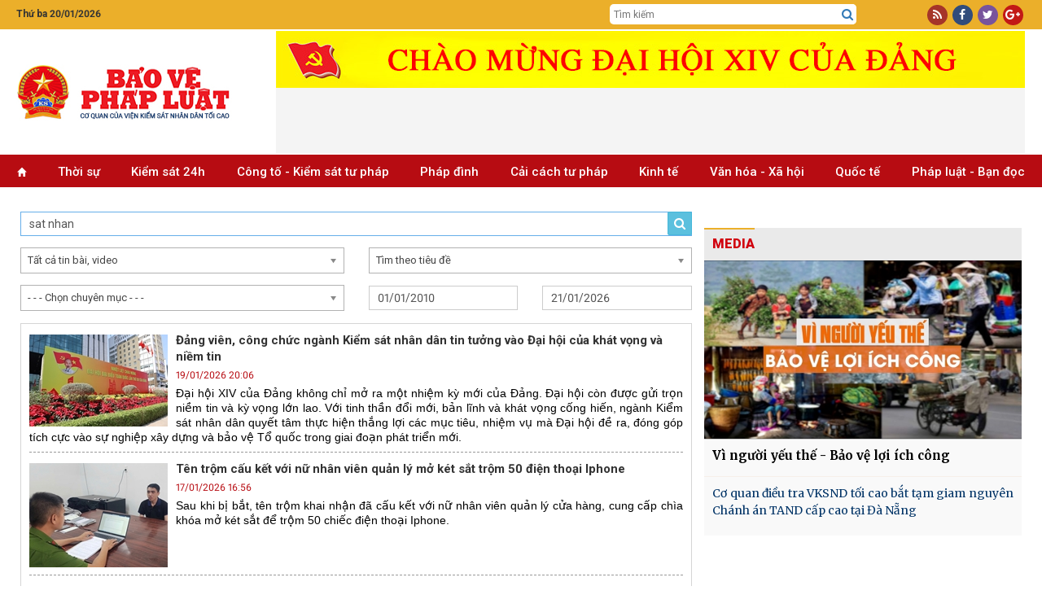

--- FILE ---
content_type: text/html; charset=utf-8
request_url: https://baovephapluat.vn/tim-kiem/q/sat-nhan
body_size: 33762
content:
<!DOCTYPE html>
<html  lang="en-US">
<head id="Head"><meta name="google-site-verification" content="QNwCVulKVCqaTWUFXWl7aNt95B_E1AX6IoDHxksN-SM" />
<style>.post-content h4, .post-content h5{font-size: inherit!important;}
.post-content h3{font-size: 1.125em!important;font-weight:bold; margin-block: 15px;}
.post-content h2{font-size: 1.2em!important;font-weight:bold; margin-block: 15px;}</style><title>
	Tìm kiếm thông tin
</title><meta id="MetaRobots" name="robots" content="NOINDEX, NOFOLLOW" /><meta name="viewport" content="width=device-width, initial-scale=1.0, minimum-scale=1.0" /><link href="/Resources/Shared/stylesheets/dnndefault/7.0.0/default.css?cdv=77" type="text/css" rel="stylesheet"/><script src="/Resources/libraries/jQuery/03_05_01/jquery.js?cdv=77" type="text/javascript"></script><script src="/Resources/libraries/jQuery-UI/01_12_01/jquery-ui.js?cdv=77" type="text/javascript"></script>

	<!-- Google tag (gtag.js) -->
	<script async src="https://www.googletagmanager.com/gtag/js?id=G-TGPVV1SBNV"></script>
	<script>
	  window.dataLayer = window.dataLayer || [];
	  function gtag(){dataLayer.push(arguments);}
	  gtag('js', new Date());

	  gtag('config', 'G-TGPVV1SBNV');
	</script>
	

    
     <link rel="preconnect" href="https://fonts.googleapis.com" /><link rel="preconnect" href="https://fonts.gstatic.com" crossorigin="" /><link href="https://fonts.googleapis.com/css2?family=Anton&amp;family=Merriweather:wght@300;400;700;900&amp;family=Noto+Serif:wght@400;700&amp;family=Open+Sans:wght@300;400;600;700;800&amp;family=Oswald:wght@300;400;500&amp;family=Roboto+Condensed:wght@300;400;700&amp;family=Roboto:wght@100;300;400;500;700;900&amp;display=swap" rel="stylesheet" /><link rel='SHORTCUT ICON' href='/Portals/0/icon.ico?ver=mGMi9IZdEBZWsbsDbUawLQ%3d%3d' type='image/x-icon' /><meta name="description" /><meta content="Tìm kiếm thông tin | Báo Bảo vệ pháp luật" itemprop="name" /><meta itemprop="description" /><meta content="https://baovephapluat.vn/data/0/images/2023/04/14/upload_1/logo-dang-chuan.jpg?w=500" itemprop="image" /><meta content="https://baovephapluat.vn" property="og:site_name" /><meta content="article" property="og:type" /><meta content="Tìm kiếm thông tin | Báo Bảo vệ pháp luật" itemprop="headline" property="og:title" /><meta content="https://baovephapluat.vn/tim-kiem" itemprop="url" property="og:url" /><meta content="https://baovephapluat.vn/data/0/images/2023/04/14/upload_1/logo-dang-chuan.jpg?w=500" itemprop="thumbnailUrl" property="og:image" /><meta itemprop="description" property="og:description" /><meta content="https://baovephapluat.vn/data/0/images/2023/04/14/upload_1/logo-dang-chuan.jpg?w=500" itemprop="image" property="og:image" /><meta name="description" /><link href="https://baovephapluat.vn/tim-kiem" rel="canonical" /></head>
<body id="Body">

    <form method="post" action="/tim-kiem/q/sat-nhan" id="Form" enctype="multipart/form-data">
<div class="aspNetHidden">
<input type="hidden" name="__LASTFOCUS" id="__LASTFOCUS" value="" />
<input type="hidden" name="__EVENTTARGET" id="__EVENTTARGET" value="" />
<input type="hidden" name="__EVENTARGUMENT" id="__EVENTARGUMENT" value="" />
<input type="hidden" name="__VIEWSTATE" id="__VIEWSTATE" value="WfyfSUdTewLIw9EC+d0T+2zk65F6xUZpDxLvSivAKU1zODho6hN2LqpihkhVILb8GSkeN1BTrMH9msrm6fEzBJ1FecHLR17SP9Bn5KdLjNXOjXNJCLKmZoxOGK/4WESEMGvZ6WgJyg6eDCCk5Q02KVdJbVvJ484hOPRyUasm8fdV9bGKT6Y3urexOWtsJVnaNzE94hpXaXC5lKGYkZQHk20fKGIz3lqyjnJoi/ph+xO4Yz/CuCTBxYHmoxKRa5Gia3gqCM9M7tb2LmhPi+PYaKAgpWxB6XXs92iZxAbG12eMCHeLX3d/vuqf5475N4VQbkoeMKs4M/0dJ8sfNPjVZEskZJLEN6gRrMi9xBpcPFPXjZZOoCZRcVMaZFpqcOrG9Vt6wUCwUE3B9DEQakHIERXkt32QHwanW6NT6GQV1FyQhtSjzi4uo66oSCxU/4QVMPt9q7N4ZX/b/4KfC4wBqKyeE6Wa7C+N2Oswaf1pAO8gAXo8cyrESQQT1FzOSemMnvhoTrtZOejyDQN1Uo9r/Saj/rtmaN5ME91cR3ptCBHSnfZIlnLMjddhveyL7UqnZtO+MWemHFAsd8w69kQIk/mSmlZdbmi369k+9wpKhj5SSXKKqzhn2d7o79yI/xdGOFeeFWE2OSk81DGaNKs7Ai/XQfgqBj5iiVystfqx3cSB+f5QkZF51G8nWvwB8Gdz55wT6L8GxqVCn2dIspdDUZ0aHvZdYzWk4pqLHgnpaoMcSMD8n/[base64]/jtgCGpp9sAHcG8lAIHxnjqCwLLbQwBy+TPUXsUdgi6hr36lGZbsyQn0gGAQrIO0tqSqnrxRH8IgXCnbC2eLXqGnlI82C8lGmXjblpi/eeEPxX4p6z0mGmUI8hSLjGevdbV9FmdHShEUQkTArFacwtCPB8YhYrzx7DB/wXe00+n+oHu6LVs28KmB6/2KJ8tdZHwXTCiIwW+lPi31kcxcOolQzRp1G7BsOg7mOsFP+FCJm/jkBu+a9nbPyq13MVvO3Cyx54r1nxpY6pzcluD/hCMD8FCweHpEmbxIZmSG9ouAQxf2scmM5crXlz4CBYHKUnn+o2/q/jgJUSVFx8ouVmycIhfN9JWNnDIIPtfQ0fVOm01v8wZi7IgH7wWkcIrWd+OIwNW4GgEE8MNnY6k1W0fGNz/IVND4FBZNyBcq1hYaSssE/8/Qg5oI04cEBcjSuvbLyqr8Gi05RLTS6YFOjnWEz2UQ7sAen3/9l5x40MawgU9oMxrLx/JOKylYJPjcmlB0wTJgBIXrLdzxyCL5hhqWqGJxoqNQ5t7mlRq52JbXhwiM+LcojBC6ybUTHeooNsCxURspC0dxbW+UduYOJzKgN74j3NJdXww92NdTp9tE9D3bS7psAKQq/[base64]/KxjdCzu1hSJDQXo0WgU8Ffkayyle6z2se0wV6ksmA2Omv4TJNVDMVsfy3n1Vbxm5JnOjOM/oU0dxTJLv9zSomDK+CSEDZtwD+knN2t49PJq8LO0snAp54MWRyM2GANXDjzy7axprx5nIxU7P6wmv9qEiQWxIlV4g32GgmK3udMq4I7ql7vPHX68pNWuLqMCGGlI94wYqhCN6oYfyYM6Y/VmS2cxjbfNOfxqeghlwZheroA0NpqcZActH1KaAyaJn/omiz2tlWAV3maWKNuhggXkokkGviDEl2Xoi0nEHXE1wtTPpuQ7MHEQ1JvbPs1TPSsqDIGZtOHZHk1EL0f38vNqmr191Dteg4e+Wqi6UrUfRwaLUYZuH++Y59cJx/rDICVaVRY7kgXWb3H/C5FRQNBO2surTzLafqpYoS4L9xizChUIHK1kC5stMIg592tgyO6ebhV+ufEnoQ95SoaVBZtWmVhCEDSXnZVmyVQzT1/KZXoZrv1E7YQF1FjR8I7QD7iPrnCE4FuV3rLyRUjDruhWzUVe6bMy0dPVYwNVw+BTS+gXG3bQae98lWCQup68ELoCmtOIJkrkSrrG1ujjbHzwMhFh9PliNFaTDAfak6vaB8S+bJtbIPXCVKf+KAdLcDbmSCXIYrbfR4/LHRAly3Cx6GKP6vONEQKqP4BsQYOw7WnIMaTZHnF+Vg/D8/Gh7ip7EtuUNu8hrklWzHNHkgFnmP/iWISPTdH/La/[base64]//tBd1s6tLg8374FwxzPGZYH/lDw68YSKGhqF2/IZP3eyYCPY6PmJDTH71ECnM2dlpFOuLXAUvr5eJ6ELaFJBf3uMDQSWXg3n1VsZHnGwV1wOenrahOy+qCDKzzTqp3cYcW9TCTIHRp9QRMtnYItoGP6rfMIZUwHanalcvLQ0el3jd6W+z3nuM1agb2kE0Ds3XxxnieUXfbC4JMpTCaQT/vob8Mm8xUghUzUZwBqt8nGprS7OO5SlIirms+EPsNM4Gw0vTjpano/5waJFDIVXK5sMq+OexSAlr4jHwJQkIatjG9XIvhcEYLtQDBM/NtuAOCqpLkynDOye1/6Lg14G4jSwFRgGPr4NIijJ6gL011iWMHwzd+lsPEr07cYgo07n4ETVwrUZVMElB/LNaus5yS6wu3jwNnpIE/5/g7ygjhhVOeBWhnr1xPjC7DZbsdtNzczQdqhw/TtlwlkRcyIfmR3pNkuAY38fw8J817s+OnJXIZjJSkIhTEeDQ15eX0WkzyxHa4ONwlnHd3DLVi24UKACSFnArASNoQML3DXpeUF7SjhfiWKZ4jo5J939eq1h619HcgXzW5NukZgKtn8Iv5cZBFb4VjdY/MAxiKeyUwoKwCw5n4ktymrxBLtVQ0XnH4h7qu6ogMfN5H0hcLDX8Eilcmrm/dZel6OjdP9jFWPvqT2UWwgmM8C1vhZ7BKBll6Ak141/OI0dv0euRFb/hIWI0NKyBLnXFY6Fm3CHTPrajWtfnbtOPr9SR3QxbiU5t+0ST1Uqb/[base64]/cBrdouDX/M1oal85tL0WK5jcgldr4Zbb+ZrfKY91AXif04gFI5Gu+iQPv9LZMWKUFHAKLAiB58/J/j+Is3PPvrqELkFUAyHxFbzYeQO7vp5oplta0F8P4djj6flbz5Ubgu9RL5NgipJ7SOo/T4eaJdKu0lD+thAKisCs5YZB1KGj4PlPVnkvuMW7eeoDv9l7HvaaYJaArWobgxhMVas7tTSAcB6dtZomkwBXNW8VDSed4ddkMgx7ykXPmjixkJSxwE8UZCe1U85d78WBsi4b5spFmlYcZB4y03xj8lZBJ3eNaO/9N6w5SVShCLeyXp/UvKVL7JS0qJM/+VhA4qVl0jj7npaZd7np6stL0D7zFGcfELiJam1sqPL6KssZ5Ht8pYADKMQ4OkYtPG5cSkt5aBXCVwTeqx4Zjse3/r/gweRZY1nbrTSLOvq/rOZWwO471q9F30l/j93lQc9IGwSwbDYjbG8W66JgLsKVLCs1kZwrQD9OCaJq1qPVgq35esc4mPgVp8ilr/wDgKqzuLypxrLUB2BHrqJ5+YBWggS7QNokKzrrm+ZXqPICDKaw+l7ic7A41t/Dutxe2g0Ec0yHkGZ2plp8WWLRj+Bn7kb3ZtXwBSBrwNTi2eCVbHZT0SAE60YmCSn8GIdCDAE52zCknzYoNT5M4TcKW1WWsQQSGsOnw8qcaqI8+c1wWOogd7SRQSWHCXZkUHF4QGS07OHNKdZuNZ5DjGsjmO8RVa8XyngwnitJ4/hNH/gFb53lBQoUJV3GOaASSNKFjFUPF3uN8VRS2rOY4+yqt6P0KXVGsURTeWKIPjk8a/mfTgLnA0Yc0flECrLpZBBUW3CwkNmes0Nzv68F7e59ddLt9RBC0ZbrwOQJDkmxOCOFm8AmATUnkbt1El8a+qLQm2efF+RLs1pzdt5mjmbrTblG6QuGWtjs1Ztjge5BVOGOHBqWIUp6W3ue4KSQlEf/l7zCamV6yjC6+cYwLhsQ5nxsZWjf35RfMxXTDk6O4Z9O3bRlax4vtK2q3xyulOEKrCnZt26vynlDx3duszXfCEF8n1C3eggklM3QclIrqlu6+15LJUH5d5lYcCj5sab7ggbS4KiHHJkJb1BZtW2N7UxrNYpFkdOZPCYpxiSajm/[base64]/5rUgYU5s31ejuytJxB5ZFSkjbJDGoFDRpF+t+hSv3Ju8wEHbBUnDC8xj6a2alYduQYBUO64iKJzJtlwXIvh29vyvk5kcZUM3EfeCzB5U/Bxv64hmlNAu58P2+P5esDQrnROBVpqp1ubTuGDcDzhzDLhikU+LcPj0YXsgaTFLUDwBImVFSS5WVzdlZV45kEUCvgZMWwAJ6PUpOfvGfmZ+J7MDPHCv0T3uNCu/MomDbeh4CjRasEFT8HwJkuQtioOPR2025oAoyEnOzUkFC0njQYQj3mWGsr/yOphPo7gSxqtmzu7U2Wi100+4G5pSfGIlNaWr9lbbEBroTVGcRuVyagzKVv0h8RHo/EdsidgGoBtbD7HPLOLcqVtwIIuu5le9YGu70caDw9aPWEpUcBNjwmkW62kS/0b2aaQROfSF/Vb2jc8RJDVCHuI+bGGBfnvKehgEV4/Xjlh4KURgCiCHe6B3PndMXLpjP1BIkhAkOv3fHbIs6Sl5wTQs9jsKwTsJEmtQ54YTvn3U62Yq3/Z+bRtK/mzKRDSgu2A12VZmE3AHcA1xj6nysw6JIJC4ycIwD3pRWNMeIZbBtYl57dYA9sDeYhppMoBoJv9fq7kpzmyQWZ0RDE7SzU73oHv1A/nTfb4z35lYeceejSgTjSmLIfztK8YQNFCg7O0XiikQL/KpEohxi4gwkE3pAfSJwXfiee+DRA1et3fK/J4jjLnvk1zyK7HwkHawsSb+OZU2jygAY6YFAm5KAazxgRBsvqoP+DxV9aQFQjsYKFz7Bd0fvDzb+Fhtss4v1MjGrVzmisXFirRS6u5+hR1m9qbsA6byEh40JL8t+Rnc4FRi5qaZdCEFi7iQJGj9djRZjtwMuxpGERNcSyUBLVSa1B6bDbhNKv30a4X8LkI/vWX5j7CwTQSNSoP777CPEjDxA9D9MROu3rqPlbj0kTuh4MnCqHG7go4+P1r7E/BaVhidX/kXdMN/7J6WIrnS9QnhEvEXUhI+QrxfZZD5v4RG2QS/IP6K0enjyodtjUyUIis3gC8FWniBBuhhjzD47ftWSl7bLJu5lgTiXec7Tw/ANLTbA9eegP427I5KSdPOi/CwsMaZQtObk4sEvNN13s3RXGpIVl67DkrG/6ddoH/9kVDkrec+WY7xojYLsxOWf2SXVE5suy3DFDjpZo32Yn34ooe7VnJ+6RUQzAiLpMiX1JgY41kCM9rCt7hgd0PBlFIvIYv1I92Da/mKcYAJiXIrR9zka47v2Eil/bi6cimI7tZL0UhBMx7H97VPQb/lwEWGdK9zBWLHDjxc9lJL2xwuj/KVy+hlaRZi0xfegCjGtXPoktYQa0N7UyyI5iEI8xo9i4jRPAO6ogozlF/ygZWEWIYGDma4+UQKU2OVLQ==" />
</div>

<script type="text/javascript">
//<![CDATA[
var theForm = document.forms['Form'];
if (!theForm) {
    theForm = document.Form;
}
function __doPostBack(eventTarget, eventArgument) {
    if (!theForm.onsubmit || (theForm.onsubmit() != false)) {
        theForm.__EVENTTARGET.value = eventTarget;
        theForm.__EVENTARGUMENT.value = eventArgument;
        theForm.submit();
    }
}
//]]>
</script>


<script src="/WebResource.axd?d=pynGkmcFUV0wMKCjttDouIX3txhgUoPx1U73qOMtk8BwmLOqRAB3CTWAF9I1&amp;t=637823617705833095" type="text/javascript"></script>


<script src="/ScriptResource.axd?d=NJmAwtEo3Iqfhlk6kwsjHfs37ZTnTba_xtPXaU1nJBlEhaFFijAf9FQyo_ekK_7bwywaFLc-909-yM7AqtOloyeVYbSz0eZln3VEDCyWOzJgN1Pg6sDn0DaIRPMDpsxt5YlKTw2&amp;t=ffffffffaa493ab8" type="text/javascript"></script>
<script src="/ScriptResource.axd?d=dwY9oWetJoK2KHpDMfAz4jDj-F_S8AOxs29XX3HhlTt_0dzuTL-fTNy4pPvODNAp6GeP13-iil-QoZgROhFNvCoKhZiOLmqioNNoaymZUPnGdwlQQhAQ57e7I8nplbXRXkY9Q7DZ_myra3Kc0&amp;t=ffffffffaa493ab8" type="text/javascript"></script>
<script src="/WebResource.axd?d=JoBkLzP19aQ-JLcu1q2M3SHSwmgY1ovi4VlrHYPJrIYXU6Ec8kn7FEORua41&amp;t=637823617705833095" type="text/javascript"></script>
<div class="aspNetHidden">

	<input type="hidden" name="__VIEWSTATEGENERATOR" id="__VIEWSTATEGENERATOR" value="CA0B0334" />
	<input type="hidden" name="__VIEWSTATEENCRYPTED" id="__VIEWSTATEENCRYPTED" value="" />
	<input type="hidden" name="__EVENTVALIDATION" id="__EVENTVALIDATION" value="SGEOq20V3H5Vqqrht+woh38yDNsVcbZv6vW+AhJFA7ABYkbI269HAuKRXTcXYGUHWi6akD8ywTNuoQ2Aq24Y90s2gCJkOejhtFSOtP3T7cQ1fi6KH1AQCnYV/bpncfO3FTwmhiOgIqIAKH+Yv6DvZHBsBkRSS8+duYERW0KhELHtcTfUIZOF0xm72BePdr0ffVWWSWzEwHS/OSBYx1qETO2Ug2+f+MOSUIj9UWzL3Kbm9xG+Y3QWfoU8x8+kUyueF/osH1ARB6Xx41R9CcYm8fhTmUsUpK4NyJUQ1Ke2Y42i1echklvWf9wAqHY6DDUrzB5DyT25Xm9mg9xAceOG5yNFtiagDbU21B54K/jLL4V8YjzyYoAu/lxesfcAei9EfSfwKUw7ogbVrP/p2vz6+jRItmhgtO71YxOszbCYeCyv/QmizJlNB5FskMZDNRTlv6X9k5GIqN30XB3QF3U79R+oC3Epx3/HyLPXwoMaC9OsgnMAodKVzeWGMwISgcwDjVarHga3aUZiKBaG2yTydA8D4HW0cq3kr5ZvY/PTyZs3b4rKwu2d+GVFhSs8+r0M3KXruzHn9xOMYctJbVNlBN2yU745UA7hKBwes+BsVumw7YaqdlLxdL5ve8Jw0eQOptdOLiUFJd76/ucOZsI/[base64]/v9NUgQef/ECOAP3OENGwD8tQHMXrDR0OieD1tn+Bg1OZZ04evdh8fHmcDOpbBrmvHlXU9iNhc4dT4sUkq06R3vwdtxIFZzRWyDZii71ANoeFju8FATVMLK0qFDtkYwXCZZbjKwia2T03ATJwVFDa/W8IcegmzEcemqUsIywSvpraF8f6NTl88YZfFleIAV2ZXcAw2+b6MQIrd0lg36TDIV1nSKHkKPg7bJZjbSZ0qzwtsrClwkKVuXl9GC/BsXWdoCTRn9Ex1vn3dpV2+1EL230bOUfK9jjEBfL65a87huf/o2SRyTFrmxh3rqEBZBpU+Kn8qDT/DHlWp0YEo/PEf+lRBd2l8xrz14zl4qZffyY4nuJtnu2FVHSFMKDA75GQW3dDVnJv8XsF2kaIK0duxCBR2DWwM52Ce8yIbg3ekhE2d6RqHqOXEs1NxKbY6EzO69lCr1UzDK74W9gRMOWdUyDVk9gNFBXR5MEKaUF2bPq1WT1X9WbmhAH/nvBYKnQM1tS+T2Pe7ubqXexddVqU1aTr/aV9UmCCC1AQL7FVgPbWRzV4W/jorC+FTkRbAxBQDYNbrrbyMvfMMyAyS41uuE0QRJv1cDl0fJ9zeP+XMXy+kfuLzlLOhbLGpybOD2/otLQ+rwX5lX6icbCtOcWFwOZP45rlXQau2pBruB/ARCBFA5Qrd9FTgvETzpmVcx2QNn0X5fPwJ45/nEDjfbu8yWpI8Z/dLViw5duvMkwv30PwyizgTSjjpiF3vlnN4eGojEihKYa86tQBUymHJqy7O1isw0ewD6m+YKVOnnxVxFtZ7YoyaTnn0+9lfwwNSBUGn/p1CVnCzRYVzutDY52odb5XLZfniBFeUqsfqPF6oBo62Lo8lctuWBebOMRsvLyNp/FALNvJXfjtO17VE5N5LLXfDvO/tw0uJJhEnu9uK/B8EEb0gvDUgahCONhw51u/pAklf0t6ggkAtIpBQZNMb0QdQWMUBtXnNHHRyjYajScVboX91XaBJwbX6Zl7MhR+80ChQUtjn1yG/aJK6HHxTxC5Mf85at8arHO1qupMrBPwa0mw+WFlJ5PVKs3xEyIVo/KJOyl97YlSZwpuXW1tk9QZcL9kWnpL/kwgtaQJR2rHUwWnOAEFI3mi6e9WXabOVWhhczUvA+Z4fK4El31a976aV2FjHtVUrvjJ2k5l7G+8QlHdE2bpqWMfgzfp1GlAg8fzLJVog4lNQrw4l87+qwEnUXdh93dkTX4lezu8MMX3SO1sVaIbEtEAh7mACsfaM=" />
</div><script src="/js/dnn.modalpopup.js?cdv=77" type="text/javascript"></script><script src="/js/dnncore.js?cdv=77" type="text/javascript"></script>
<script type="text/javascript">
//<![CDATA[
Sys.WebForms.PageRequestManager._initialize('ScriptManager', 'Form', [], [], [], 90, '');
//]]>
</script>

        
        
        


<link href="/Portals/_default/Skins/TN/resource/font-awesome/css/font-awesome.min.css?v=5.5.30" rel="stylesheet" />
<link href="/Portals/_default/Skins/TN/resource/css/bootstrap.css?v=5.5.30" rel="stylesheet" />
<link rel="stylesheet" href="/js/choosen/chosen.css?v=5.5.30" />
<link href="/Portals/_default/Skins/TN/TN.css?v=5.5.30" rel="stylesheet" />
<link href="/Portals/_default/Skins/TN/news.css?v=5.5.30" rel="stylesheet" />
<link href="/Portals/_default/Skins/TN/PhapLuat.css?v=5.5.30" rel="stylesheet" />
<link href="/Portals/_default/Skins/TN/style.Css?v=5.5.30" rel="stylesheet" />
<script src="/Portals/_default/Skins/TN/resource/bootstrap.js?v=5.5.30"></script>
<script src="/js/choosen/chosen.jquery.js?v=5.5.30" type="text/javascript"></script>
<div class="body">
    
<section id="Header">
    <div class="col-md-12 hidden-xs" style="background: #ebaf2a;">
        <div class="row row-mb">
            <div class="container">
                <div class="row row5">
                    <div class="col-md-2 col5">
                         <span class='top-datetime'>Thứ ba 20/01/2026</span>
                    </div>

                    <div class="col-md-5 none">
                        <div class="gop-y">
                            Mong bạn đọc góp ý phiên bản mới <a target="_blank" href="https://baovephapluat.vn/lien-he">tại đây</a>
                        </div>
                    </div>
                    <div class="col-md-5 col-xs-6 top-tsqc none">
                        <a href="#" class="ts">Tòa soạn</a>
                        <a href="#" class="qc">Quảng cáo</a>
                    </div>

                    <div class="col-md-3 col-md-offset-5 col5 top-srch hidden-xs">
                        <div class="box-div">
                            <input type="text" id="seach-box1" onkeypress="return clickButton(event,'seach-box1)" name="name" placeholder="Tìm kiếm" class="text-left search-box text-search1" />
                            <div class="btn-search lao-search"><a href="javascript:;" title="Tìm kiếm"><i class="fa fa-search search1" aria-hidden="true" style="font-size: 15px"></i></a></div>
                        </div>
                    </div>
                    <div class="col-md-2 col5 col-xs-6">
                        <div class="box-div text-right">
                            <div class="top-link">
                                <a rel="nofollow" href="javascript:;" class="i-span rss"><i class="fa fa-rss" aria-hidden="true"></i></a>
                                <a rel="nofollow" href="https://www.facebook.com/baovephapluat.vn/" class="i-span fb"><i class="fa fa-facebook" aria-hidden="true"></i></a>
                                <a rel="nofollow" href="javascript:;" class="i-span tw"><i class="fa fa-twitter" aria-hidden="true"></i></a>
                                <a rel="nofollow" href="javascript:;" class="i-span gg"><i class="fa fa-google-plus" aria-hidden="true"></i></a>
                            </div>
                        </div>
                    </div>
                </div>
            </div>
        </div>
    </div>
    <div class="clear"></div>
    <!--LOGO-->
    <div class="nopad-xs">
        <div class=" box-div box-logo">
            <div class="container">
                <div class="row nav-flex">
                    <div class="col-lg-3 col-md-4 col-xs-12 hidden-xs">
                        <a title="Bảo vệ pháp luật" href="https://baovephapluat.vn" class='logo-avatar'><img class='imglogo' src="https://baovephapluat.vn/data/images/0/2022/02/10/host/untitled-1.png" alt="Bảo vệ pháp luật"/></a>
                    </div>
                    <div class="col-lg-9 col-md-8 col-xs-12">
                        <div class="banner-top">
                            
                            <iframe loading="lazy" src="/banner.aspx?pos=9" id="bannerTopIframe" style="aspect-ratio: 92/7;width: 920px; max-width: 100%;"></iframe>

                        </div>
                    </div>
                    <div class="clear"></div>
                </div>
            </div>
        </div>
    </div>
    <div class="container hidden-sm hidden-md hidden-lg banner-tet2019">
        <div class="row row5">
            <a href="/" title="Trang chủ" style="display: block; text-align: center; padding: 10px 0;">
                
                <img src="https://baovephapluat.vn/data/images/0/2022/02/10/host/untitled-1.png?w=736" alt="Banner mobile" style="max-width: 100%;" />
            </a>
        </div>
    </div>
    <div class="clear"></div>
    <!--Menu-->
    <div class="col-md-12 topmenu hidden-sm">
        <div class="row row-mb">
            <div class="vmenu hidden-xs hidden-sm" style="position: relative; top: 0px; padding-right: 0px;">
                <div class="container">
                    <div class="hidden-sm hidden-xs">
                        
<div class="main-menu">
    <ul>
        <li><a href='https://baovephapluat.vn'><i class='glyphicon glyphicon-home'style='font-size:11px;'></i></a></li>
        <li><a href='/thoi-su'>Thời sự</a></li><li><a href='/kiem-sat-24h'>Kiểm sát 24h</a><ul><li><a href='/kiem-sat-24h/van-de-su-kien'>Vấn đề - Sự kiện</a></li><li><a href='/kiem-sat-24h/ban-tin-kiem-sat'>Bản tin kiểm sát</a></li><li><a href='/kiem-sat-24h/nhan-su-moi'>Nhân sự mới</a></li><li><a href='/kiem-sat-24h/chinh-sach-moi'>Chính sách mới</a></li></ul></li><li><a href='/cong-to-kiem-sat-tu-phap'>Công tố - Kiểm sát tư pháp</a><ul><li><a href='/cong-to-kiem-sat-tu-phap/theo-dong'>Theo dòng</a></li><li><a href='/cong-to-kiem-sat-tu-phap/khoi-to'>Khởi tố</a></li><li><a href='/cong-to-kiem-sat-tu-phap/truy-to'>Truy tố</a></li><li><a href='/cong-to-kiem-sat-tu-phap/an-ninh-trat-tu'>An ninh trật tự</a></li></ul></li><li><a href='/phap-dinh'>Pháp đình</a><ul><li><a href='/phap-dinh/toa-tuyen-an'>Tòa tuyên án</a></li><li><a href='/phap-dinh/ky-an'>Kỳ án</a></li><li><a href='/phap-dinh/cau-chuyen-phap-luat'>​Câu chuyện pháp luật</a></li></ul></li><li><a href='/cai-cach-tu-phap'>Cải cách tư pháp</a><ul><li><a href='/cai-cach-tu-phap/dien-dan'>Diễn đàn</a></li><li><a href='/cai-cach-tu-phap/thuc-tien-kinh-nghiem'>Thực tiễn - Kinh nghiệm</a></li><li><a href='/cai-cach-tu-phap/nhan-to-dien-hinh'>Nhân tố điển hình</a></li></ul></li><li><a href='/kinh-te'>Kinh tế</a><ul><li><a href='/kinh-te/kinh-doanh-phap-luat'>Kinh doanh - pháp luật</a></li><li><a href='/kinh-te/do-thi-xay-dung'>Đô thị - Xây dựng</a></li><li><a href='/kinh-te/giao-thong-bot'>Giao thông - BOT</a></li><li><a href='/kinh-te/tai-chinh-ngan-hang'>Tài chính - ngân hàng</a></li><li><a href='/kinh-te/dung-hang-viet'>Dùng hàng Việt</a></li></ul></li><li><a href='/van-hoa-xa-hoi'>Văn hóa  - Xã hội</a><ul><li><a href='/van-hoa-xa-hoi/giao-duc'>Giáo dục</a></li><li><a href='/van-hoa-xa-hoi/y-te'>Y tế</a></li><li><a href='/van-hoa-xa-hoi/lao-dong-viec-lam'>Lao động - Tiền lương</a></li><li><a href='/van-hoa-xa-hoi/vong-tay-nhan-ai'>Vòng tay nhân ái</a></li><li><a href='/van-hoa-xa-hoi/goc-van-hoa'>Văn hóa</a></li><li><a href='/van-hoa-xa-hoi/doi-song-xa-hoi'>Đời sống xã hội</a></li></ul></li><li><a href='/quoc-te'>Quốc tế</a><ul><li><a href='/quoc-te/tin-tuc'>Tin tức</a></li><li><a href='/quoc-te/phap-luat-5-chau'>Pháp luật 5 châu</a></li><li><a href='/quoc-te/chuyen-la-bon-phuong'>Chuyện lạ bốn phương</a></li></ul></li><li><a href='/phap-luat-ban-doc'>Pháp luật - Bạn đọc</a><ul><li><a href='/phap-luat-ban-doc/tin-duong-day-nong'>Tin đường dây nóng</a></li><li><a href='/phap-luat-ban-doc/dieu-tra-theo-don-thu'>Điều tra theo đơn thư</a></li><li><a href='/phap-luat-ban-doc/hoi-am'>Hồi âm</a></li><li><a href='/phap-luat-ban-doc/bao-chi-cong-dan'>Báo chí công dân</a></li></ul></li>
    </ul>
</div>

                    </div>
                </div>
            </div>
            
<div id="pushplaceholder" style="display: none;">
    <nav class="pushy pushy-left">
        <ul>
            <li><a href="https://baovephapluat.vn">Trang chủ
            </a>
            </li>
            <li><a href='/thoi-su'>Thời sự</a></li><li><a href='/kiem-sat-24h'>Kiểm sát 24h</a><ul><li><a href='/kiem-sat-24h/van-de-su-kien'>Vấn đề - Sự kiện</a><li><li><a href='/kiem-sat-24h/ban-tin-kiem-sat'>Bản tin kiểm sát</a><li><li><a href='/kiem-sat-24h/nhan-su-moi'>Nhân sự mới</a><li><li><a href='/kiem-sat-24h/chinh-sach-moi'>Chính sách mới</a><li></ul></li><li><a href='/cong-to-kiem-sat-tu-phap'>Công tố - Kiểm sát tư pháp</a><ul><li><a href='/cong-to-kiem-sat-tu-phap/theo-dong'>Theo dòng</a><li><li><a href='/cong-to-kiem-sat-tu-phap/khoi-to'>Khởi tố</a><li><li><a href='/cong-to-kiem-sat-tu-phap/truy-to'>Truy tố</a><li><li><a href='/cong-to-kiem-sat-tu-phap/an-ninh-trat-tu'>An ninh trật tự</a><li></ul></li><li><a href='/phap-dinh'>Pháp đình</a><ul><li><a href='/phap-dinh/toa-tuyen-an'>Tòa tuyên án</a><li><li><a href='/phap-dinh/ky-an'>Kỳ án</a><li><li><a href='/phap-dinh/cau-chuyen-phap-luat'>​Câu chuyện pháp luật</a><li></ul></li><li><a href='/cai-cach-tu-phap'>Cải cách tư pháp</a><ul><li><a href='/cai-cach-tu-phap/dien-dan'>Diễn đàn</a><li><li><a href='/cai-cach-tu-phap/thuc-tien-kinh-nghiem'>Thực tiễn - Kinh nghiệm</a><li><li><a href='/cai-cach-tu-phap/nhan-to-dien-hinh'>Nhân tố điển hình</a><li></ul></li><li><a href='/cai-cach-tu-phap/phong-chong-tham-nhung'>Phòng, chống tham nhũng</a></li><li><a href='/kinh-te'>Kinh tế</a><ul><li><a href='/kinh-te/kinh-doanh-phap-luat'>Kinh doanh - pháp luật</a><li><li><a href='/kinh-te/do-thi-xay-dung'>Đô thị - Xây dựng</a><li><li><a href='/kinh-te/giao-thong-bot'>Giao thông - BOT</a><li><li><a href='/kinh-te/tai-chinh-ngan-hang'>Tài chính - ngân hàng</a><li><li><a href='/kinh-te/dung-hang-viet'>Dùng hàng Việt</a><li></ul></li><li><a href='/van-hoa-xa-hoi'>Văn hóa  - Xã hội</a><ul><li><a href='/van-hoa-xa-hoi/giao-duc'>Giáo dục</a><li><li><a href='/van-hoa-xa-hoi/y-te'>Y tế</a><li><li><a href='/van-hoa-xa-hoi/lao-dong-viec-lam'>Lao động - Tiền lương</a><li><li><a href='/van-hoa-xa-hoi/vong-tay-nhan-ai'>Vòng tay nhân ái</a><li><li><a href='/van-hoa-xa-hoi/goc-van-hoa'>Văn hóa</a><li><li><a href='/van-hoa-xa-hoi/doi-song-xa-hoi'>Đời sống xã hội</a><li></ul></li><li><a href='/quoc-te'>Quốc tế</a><ul><li><a href='/quoc-te/tin-tuc'>Tin tức</a><li><li><a href='/quoc-te/phap-luat-5-chau'>Pháp luật 5 châu</a><li><li><a href='/quoc-te/chuyen-la-bon-phuong'>Chuyện lạ bốn phương</a><li></ul></li><li><a href='/phap-luat-ban-doc'>Pháp luật - Bạn đọc</a><ul><li><a href='/phap-luat-ban-doc/tin-duong-day-nong'>Tin đường dây nóng</a><li><li><a href='/phap-luat-ban-doc/dieu-tra-theo-don-thu'>Điều tra theo đơn thư</a><li><li><a href='/phap-luat-ban-doc/hoi-am'>Hồi âm</a><li><li><a href='/phap-luat-ban-doc/bao-chi-cong-dan'>Báo chí công dân</a><li></ul></li>
        </ul>
    </nav>
    <div class="site-overlay"></div>

</div>
<script> $(function () {
     function e() { o.toggleClass(f), s.toggleClass(i), a.toggleClass(c), r.toggleClass(m) };
     function t() { o.addClass(f), s.animate({ left: "0px" }, p), a.animate({ left: d }, p), r.animate({ left: d }, p) };
     function n() { o.removeClass(f), s.animate({ left: "-" + d }, p), a.animate({ left: "0px" }, p), r.animate({ left: "0px" }, p) } var s = $(".pushy"), o = $("body"), a = $("#pushycontainer"), r = $(".push"), l = $(".site-overlay"), i = "pushy-left pushy-open", f = "pushy-active", c = "container-push", m = "push-push", u = $(".menu-btn, .pushy a"), p = 200, d = s.width() + "px";
     if (cssTransforms3d = function () {
     var e = document.createElement("p"), t = !1, n = { webkitTransform: "-webkit-transform", OTransform: "-o-transform", msTransform: "-ms-transform", MozTransform: "-moz-transform", transform: "transform" }; document.body.insertBefore(e, null); for (var s in n) void 0 !== e.style[s] && (e.style[s] = "translate3d(1px,1px,1px)",
         t = window.getComputedStyle(e).getPropertyValue(n[s])); return document.body.removeChild(e), void 0 !== t && t.length > 0 && "none" !== t
     }(), $("#pushplaceholder").css({ display: "inline-block", "float": "right" }), cssTransforms3d) u.click(function () { e() }), l.click(function () { e() });
     else { s.css({ left: "-" + d }), a.css({ "overflow-x": "hidden" }); var h = !0; u.click(function () { h ? (t(), h = !1) : (n(), h = !0) }), l.click(function () { h ? (t(), h = !1) : (n(), h = !0) }) }
 });</script>

        </div>
    </div>
</section>
<div id="fb-root"></div>
<script>
    $(function () {
        var path = location.pathname; var currHref = location.href.replace('https://', '').replace('http://', '');
        var origin = location.origin.replace('https://', '').replace('http://', '');
        $('.main-menu li').removeClass("active");
        $('.main-menu li').each(function (index) {
            var link = $(this).find('a').attr('href').replace('https://', '').replace('http://', '').replace();
            if ((currHref.indexOf(link) != -1 && link != origin && path != "/") || (link == origin && path == "/")) {
                $(this).addClass('active'); return;
            }
        });
    });


    window.onload = function () {
        setTimeout(() => {
            let iframe = document.getElementById("bannerTopIframe");
            iframe.src = "/banner.aspx?pos=9"; // Set your iframe source here
            iframe.style.display = "block"; // Show the iframe after loading
        }, 100); // Adjust delay as needed (100ms is usually fine)
    };


</script>

<style>
    .nav-flex{display: flex;align-items:center;}
   .banner-top {
        display: flex;
        flex-direction: row;
        overflow: hidden;
        justify-content: center;
        width: 100%;
        align-items: center;
    }
   @media(max-width: 767px){
       .nav-flex{flex-direction:column;}
   }
</style>

    <div class="container">
        <div class="row row10">
            <div id="dnn_breadcumb" class="DNNEmptyPane"></div>
            <div class="col-md-8 mgt10 pdr0">
                
<div class="row row-mb row-tk">
    <div class="col-md-12 col-xs-12  form-group">
        <input name="dnn$Serach$txtSearch" type="text" value="sat nhan" id="dnn_Serach_txtSearch" class="form-control" PlaceHolder="Nhập từ khóa tìm kiếm..." onkeypress="return clickButton(event,&#39;dnn_Serach_btnSearch&#39;)" />
        <div class="btn-search-new">
            <a id="dnn_Serach_btnSearch" class="btn btn-info" href="javascript:__doPostBack(&#39;dnn$Serach$btnSearch&#39;,&#39;&#39;)"><i class="fa fa-search"></i></a>
        </div>
    </div>
    <div class="clear mgt10"></div>
    <div class="col-md-6 col-xs-6">
        <div class="form-group">
            <select name="dnn$Serach$drType" onchange="javascript:setTimeout(&#39;__doPostBack(\&#39;dnn$Serach$drType\&#39;,\&#39;\&#39;)&#39;, 0)" id="dnn_Serach_drType" class="form-control chosen">
	<option selected="selected" value="all">Tất cả tin b&#224;i, video</option>
	<option value="new">Tất cả tin b&#224;i</option>
	<option value="video">Tất cả video</option>

</select>
        </div>
    </div>
    <div class="col-md-6 col-xs-6">
        <div class="form-group">
            <select name="dnn$Serach$drAdvanced" onchange="javascript:setTimeout(&#39;__doPostBack(\&#39;dnn$Serach$drAdvanced\&#39;,\&#39;\&#39;)&#39;, 0)" id="dnn_Serach_drAdvanced" class="form-control chosen">
	<option selected="selected" value="1">T&#236;m theo ti&#234;u đề</option>
	<option value="2">T&#236;m theo tr&#237;ch dẫn</option>
	<option value="3">T&#236;m theo nội dung</option>

</select>
        </div>
    </div>
    <div class="clear"></div>
    <div class="col-md-6 col-xs-12">
        <div class="form-group">
            <select name="dnn$Serach$ddlCategory" onchange="javascript:setTimeout(&#39;__doPostBack(\&#39;dnn$Serach$ddlCategory\&#39;,\&#39;\&#39;)&#39;, 0)" id="dnn_Serach_ddlCategory" class="form-control chosen">
	<option selected="selected" value="0">- - - Chọn chuy&#234;n mục - - -</option>
	<option value="10">Giới thiệu</option>
	<option value="11">Thời sự</option>
	<option value="12">Kiểm s&#225;t 24h</option>
	<option value="22">-- Kiểm s&#225;t 24h |&gt; Vấn đề - sự kiện</option>
	<option value="23">-- Kiểm s&#225;t 24h |&gt; Bản tin kiểm s&#225;t</option>
	<option value="25">-- Kiểm s&#225;t 24h |&gt; Nh&#226;n sự mới</option>
	<option value="24">-- Kiểm s&#225;t 24h |&gt; Ch&#237;nh s&#225;ch mới</option>
	<option value="13">C&#244;ng tố - Kiểm s&#225;t tư ph&#225;p</option>
	<option value="26">-- C&#244;ng tố - Kiểm s&#225;t tư ph&#225;p |&gt; Theo d&#242;ng</option>
	<option value="28">-- C&#244;ng tố - Kiểm s&#225;t tư ph&#225;p |&gt; Khởi tố</option>
	<option value="29">-- C&#244;ng tố - Kiểm s&#225;t tư ph&#225;p |&gt; Truy tố</option>
	<option value="27">-- C&#244;ng tố - Kiểm s&#225;t tư ph&#225;p |&gt; An ninh trật tự</option>
	<option value="14">Ph&#225;p đ&#236;nh</option>
	<option value="30">-- Ph&#225;p đ&#236;nh |&gt; T&#242;a tuy&#234;n &#225;n</option>
	<option value="31">-- Ph&#225;p đ&#236;nh |&gt; Kỳ &#225;n</option>
	<option value="32">-- Ph&#225;p đ&#236;nh |&gt; ​C&#226;u chuyện ph&#225;p luật</option>
	<option value="15">Cải c&#225;ch tư ph&#225;p</option>
	<option value="33">-- Cải c&#225;ch tư ph&#225;p |&gt; Diễn đ&#224;n</option>
	<option value="34">-- Cải c&#225;ch tư ph&#225;p |&gt; Thực tiễn - Kinh nghiệm</option>
	<option value="35">-- Cải c&#225;ch tư ph&#225;p |&gt; Nh&#226;n tố điển h&#236;nh</option>
	<option value="16">Kinh tế</option>
	<option value="47">-- Kinh tế |&gt; Kinh doanh - Ph&#225;p luật</option>
	<option value="50">-- Kinh tế |&gt; T&#224;i ch&#237;nh - Ng&#226;n h&#224;ng</option>
	<option value="51">-- Kinh tế |&gt; D&#249;ng h&#224;ng Việt</option>
	<option value="17">Văn h&#243;a - X&#227; hội</option>
	<option value="38">-- Văn h&#243;a - X&#227; hội |&gt; Gi&#225;o dục</option>
	<option value="39">-- Văn h&#243;a - X&#227; hội |&gt; Y tế</option>
	<option value="64">-- Văn h&#243;a - X&#227; hội |&gt; Đời sống x&#227; hội</option>
	<option value="42">-- Văn h&#243;a - X&#227; hội |&gt; Văn h&#243;a</option>
	<option value="18">Quốc tế</option>
	<option value="52">-- Quốc tế |&gt; Tin tức</option>
	<option value="53">-- Quốc tế |&gt; Ph&#225;p luật 5 ch&#226;u</option>
	<option value="54">-- Quốc tế |&gt; Chuyện lạ bốn phương</option>
	<option value="19">Ph&#225;p luật - Bạn đọc</option>
	<option value="43">-- Ph&#225;p luật - Bạn đọc |&gt; Tin đường d&#226;y n&#243;ng</option>
	<option value="45">-- Ph&#225;p luật - Bạn đọc |&gt; Hồi &#226;m</option>
	<option value="46">-- Ph&#225;p luật - Bạn đọc |&gt; B&#225;o ch&#237; c&#244;ng d&#226;n</option>
	<option value="106">Kỷ niệm 50 năm Giải ph&#243;ng miền Nam, thống nhất đất nước</option>
	<option value="113">CH&#192;O MỪNG ĐẠI HỘI XIV CỦA ĐẢNG</option>
	<option value="44">Điều tra theo đơn thư</option>
	<option value="63">Kiểm s&#225;t khiếu tố</option>
	<option value="62">Chống tham nhũng, l&#227;ng ph&#237;</option>
	<option value="61">Th&#244;ng tin doanh nh&#226;n - doanh nghiệp</option>
	<option value="21">Tư vấn ph&#225;p luật</option>
	<option value="36">-- Tư vấn ph&#225;p luật |&gt; Luật sư của bạn</option>
	<option value="37">-- Tư vấn ph&#225;p luật |&gt; Giải đ&#225;p ph&#225;p luật</option>
	<option value="49">Giao th&#244;ng</option>
	<option value="102">Kỷ niệm 65 năm th&#224;nh lập Viện kiểm s&#225;t nh&#226;n d&#226;n (26/7/1960 - 26/7/2025)</option>
	<option value="103">Hội thao ng&#224;nh Kiểm s&#225;t nh&#226;n d&#226;n &quot;C&#250;p B&#225;o Bảo vệ ph&#225;p luật&quot; lần thứ XIV - 2025</option>
	<option value="112">VIỆN KIỂM S&#193;T NH&#194;N D&#194;N BẢO VỆ NGƯỜI YẾU THẾ, LỢI &#205;CH C&#212;NG</option>
	<option value="110">Viện trưởng VKSNDTC Nguyễn Huy Tiến</option>
	<option value="48">Đ&#244; thị - X&#226;y dựng</option>
	<option value="40">Lao động - Tiền lương</option>
	<option value="20">Thể thao - Giải tr&#237;</option>
	<option value="55">-- Thể thao - Giải tr&#237; |&gt; Thể thao</option>
	<option value="57">-- Thể thao - Giải tr&#237; |&gt; Thương hiệu du lịch</option>
	<option value="41">V&#242;ng tay nh&#226;n &#225;i</option>
	<option value="65">X&#194;Y DỰNG, CHỈNH ĐỐN ĐẢNG</option>
	<option value="101">5 năm thực hiện Quyết định 596 của Viện trưởng VKSND tối cao</option>
	<option value="71">PH&#210;NG, CHỐNG DỊCH COVID-19</option>
	<option value="74">Kỳ &#225;n Hồ Duy Hải</option>
	<option value="75">C&#225;c sự kiện của ng&#224;nh Kiểm s&#225;t nh&#226;n d&#226;n</option>
	<option value="72">-- C&#225;c sự kiện của ng&#224;nh Kiểm s&#225;t nh&#226;n d&#226;n |&gt; Cuộc thi t&#236;m hiểu truyền thống 60 năm ng&#224;nh kiểm s&#225;t nh&#226;n d&#226;n</option>
	<option value="68">-- C&#225;c sự kiện của ng&#224;nh Kiểm s&#225;t nh&#226;n d&#226;n |&gt; Ch&#250;ng t&#244;i l&#224; kiểm s&#225;t vi&#234;n</option>
	<option value="70">-- C&#225;c sự kiện của ng&#224;nh Kiểm s&#225;t nh&#226;n d&#226;n |&gt; Kỷ niệm 60 năm th&#224;nh lập ng&#224;nh kiểm s&#225;t nh&#226;n d&#226;n</option>
	<option value="69">-- C&#225;c sự kiện của ng&#224;nh Kiểm s&#225;t nh&#226;n d&#226;n |&gt; C&#218;P B&#193;O BẢO VỆ PH&#193;P LUẬT</option>
	<option value="76">N&#233;t đẹp c&#225;n bộ, c&#244;ng chức ng&#224;nh Kiểm s&#225;t</option>
	<option value="77">G&#211;P &#221; DỰ THẢO VĂN KIỆN ĐẠI HỘI XIII CỦA ĐẢNG</option>
	<option value="107">Ch&#224;o mừng Đại hội đại biểu Đảng bộ VKSND tối cao nhiệm kỳ 2025 - 2030</option>
	<option value="78">Đưa nghị quyết của Đảng v&#224;o cuộc sống</option>
	<option value="79">Ph&#242;ng, chống tội phạm x&#226;m hại trẻ em</option>
	<option value="80">Ph&#242;ng, chống tội phạm ma t&#250;y</option>
	<option value="81">Duy&#234;n d&#225;ng &#225;o d&#224;i nữ đo&#224;n vi&#234;n c&#244;ng đo&#224;n VKSNDTC</option>
	<option value="82">QUỐC HỘI, CH&#205;NH PHỦ VỚI NH&#194;N D&#194;N</option>
	<option value="83">Tuy&#234;n truyền Nghị quyết số 84/NQ-CP của Ch&#237;nh phủ</option>
	<option value="84">VIỆN KIỂM S&#193;T KH&#193;NG NGHỊ - KIẾN NGHỊ</option>
	<option value="90">Longform</option>
	<option value="91">C&#250;p b&#225;o Bảo vệ ph&#225;p luật lần thứ XI</option>
	<option value="92">Thi đua - Khen thưởng: NGƯỜI TỐT, VIỆC TỐT</option>
	<option value="95">Hội thao ng&#224;nh Kiểm s&#225;t nh&#226;n d&#226;n lần thứ XII, năm 2023</option>
	<option value="93">B&#193;O BẢO VỆ PH&#193;P LUẬT: 20 NĂM X&#194;Y DỰNG V&#192; PH&#193;T TRIỂN</option>
	<option value="94">B&#225;o ch&#237; ph&#242;ng, chống tham nhũng, ti&#234;u cực</option>
	<option value="96">Hội nghị Viện trưởng Viện kiểm s&#225;t, Viện c&#244;ng tố c&#225;c nước ASEAN - Trung Quốc lần thứ 13</option>
	<option value="97">Học v&#224; l&#224;m theo B&#225;c</option>
	<option value="98">Hội thao ng&#224;nh Kiểm s&#225;t nh&#226;n d&#226;n &quot;C&#250;p B&#225;o Bảo vệ ph&#225;p luật&quot; lần thứ XIII - 2024</option>
	<option value="99">Cuộc thi b&#225;o c&#225;o &#225;n bằng sơ đồ tư duy</option>
	<option value="100">Chuyển đổi số ng&#224;nh KSND</option>
	<option value="109">80 năm h&#224;nh tr&#236;nh Độc lập - Tự do - Hạnh ph&#250;c</option>
	<option value="111">GIẢI PICKLEBALL B&#193;O BẢO VỆ PH&#193;P LUẬT MỞ RỘNG LẦN THỨ I - NĂM 2025</option>

</select>
        </div>
    </div>
    
    <div class="col-md-3 col-xs-6">
        <div class="form-group">
            <input name="dnn$Serach$txtDateFrom" type="text" value="01/01/2010" id="dnn_Serach_txtDateFrom" class="datepicker form-control" placeholder="Từ ngày" />
        </div>
    </div>
    <div class="col-md-3 col-xs-6">
        <div class="form-group">
            <input name="dnn$Serach$txtDateTo" type="text" value="21/01/2026" id="dnn_Serach_txtDateTo" class="datepicker form-control" placeholder="Đến ngày" />
        </div>
    </div>
</div>
<div id="dnn_Serach_f" class="category-list">
    <div class="row row-mb dsearch">
        <div class="col-md-12 col-xs-12"><div class="divimg imgautodiv img-xs"><a class="item-title" title="Đảng viên, công chức ngành Kiểm sát nhân dân tin tưởng vào Đại hội của khát vọng và niềm tin" href="https://baovephapluat.vn/gop-y-du-thao-van-kien-dai-hoi-dai-bieu-toan-quoc-lan-thu-xiv-cua-dang/dang-vien-cong-chuc-nganh-kiem-sat-nhan-dan-tin-tuong-vao-dai-hoi-cua-khat-vong-va-niem-tin-192089.html" ><img alt="Đảng viên, công chức ngành Kiểm sát nhân dân tin tưởng vào Đại hội của khát vọng và niềm tin" src="https://baovephapluat.vn/data/images/0/2026/01/19/haipv/dai-hoi.jpg?dpi=150&quality=100&w=170&mode=crop&anchor=topcenter" onError="this.src='https://baovephapluat.vn/image/images/noimages.png?dpi=150&quality=100&w=170';" /></a></div><a class="item-title" title="Đảng viên, công chức ngành Kiểm sát nhân dân tin tưởng vào Đại hội của khát vọng và niềm tin" href="https://baovephapluat.vn/gop-y-du-thao-van-kien-dai-hoi-dai-bieu-toan-quoc-lan-thu-xiv-cua-dang/dang-vien-cong-chuc-nganh-kiem-sat-nhan-dan-tin-tuong-vao-dai-hoi-cua-khat-vong-va-niem-tin-192089.html">Đảng viên, công chức ngành Kiểm sát nhân dân tin tưởng vào Đại hội của khát vọng và niềm tin</a><br /><span class="item-subinfo">19/01/2026 20:06</span><br /><span class="sitem-summary hidden-xs">Đại hội XIV của Đảng không chỉ mở ra một nhiệm kỳ mới của Đảng. Đại hội còn được gửi trọn niềm tin và kỳ vọng lớn lao. Với tinh thần đổi mới, bản lĩnh và khát vọng cống hiến, ngành Kiểm sát nhân dân quyết tâm thực hiện thắng lợi các mục tiêu, nhiệm vụ mà Đại hội đề ra, đóng góp tích cực vào sự nghiệp xây dựng và bảo vệ Tổ quốc trong giai đoạn phát triển mới.</span><div class="clr"></div><div class="item-line"></div></div><div class="col-md-12 col-xs-12"><div class="divimg imgautodiv img-xs"><a class="item-title" title="Tên trộm cấu kết với nữ nhân viên quản lý mở két sắt trộm 50 điện thoại Iphone" href="https://baovephapluat.vn/cong-to-kiem-sat-tu-phap/an-ninh-trat-tu/ten-trom-cau-ket-voi-nu-nhan-vien-quan-ly-mo-ket-sat-trom-50-dien-thoai-iphone-191959.html" ><img alt="Tên trộm cấu kết với nữ nhân viên quản lý mở két sắt trộm 50 điện thoại Iphone" src="https://baovephapluat.vn/data/images/0/2026/01/17/dungtv/img-20260117-160233.jpg?dpi=150&quality=100&w=170&mode=crop&anchor=topcenter" onError="this.src='https://baovephapluat.vn/image/images/noimages.png?dpi=150&quality=100&w=170';" /></a></div><a class="item-title" title="Tên trộm cấu kết với nữ nhân viên quản lý mở két sắt trộm 50 điện thoại Iphone" href="https://baovephapluat.vn/cong-to-kiem-sat-tu-phap/an-ninh-trat-tu/ten-trom-cau-ket-voi-nu-nhan-vien-quan-ly-mo-ket-sat-trom-50-dien-thoai-iphone-191959.html">Tên trộm cấu kết với nữ nhân viên quản lý mở két sắt trộm 50 điện thoại Iphone</a><br /><span class="item-subinfo">17/01/2026 16:56</span><br /><span class="sitem-summary hidden-xs">Sau khi bị bắt, tên trộm khai nhận đã cấu kết với nữ nhân viên quản lý cửa hàng, cung cấp chìa khóa mở két sắt để trộm 50 chiếc điện thoại Iphone.</span><div class="clr"></div><div class="item-line"></div></div><div class="col-md-12 col-xs-12"><div class="divimg imgautodiv img-xs"><a class="item-title" title="Hàng loạt giáo viên dạy lái xe trượt sát hạch cấp giấy chứng nhận giáo viên dạy thực hành lái xe" href="https://baovephapluat.vn/giao-thong/hang-loat-giao-vien-day-lai-xe-truot-sat-hach-cap-giay-chung-nhan-giao-vien-day-thuc-hanh-lai-xe-191590.html" ><img alt="Hàng loạt giáo viên dạy lái xe trượt sát hạch cấp giấy chứng nhận giáo viên dạy thực hành lái xe" src="https://baovephapluat.vn/data/images/0/2026/01/12/huannv/ttdtlxlh.jpg?dpi=150&quality=100&w=170&mode=crop&anchor=topcenter" onError="this.src='https://baovephapluat.vn/image/images/noimages.png?dpi=150&quality=100&w=170';" /></a></div><a class="item-title" title="Hàng loạt giáo viên dạy lái xe trượt sát hạch cấp giấy chứng nhận giáo viên dạy thực hành lái xe" href="https://baovephapluat.vn/giao-thong/hang-loat-giao-vien-day-lai-xe-truot-sat-hach-cap-giay-chung-nhan-giao-vien-day-thuc-hanh-lai-xe-191590.html">Hàng loạt giáo viên dạy lái xe trượt sát hạch cấp giấy chứng nhận giáo viên dạy thực hành lái xe</a><br /><span class="item-subinfo">12/01/2026 23:48</span><br /><span class="sitem-summary hidden-xs">Tại 3 kỳ kiểm tra, có 57 giáo viên, học viên dạy lái xe của 3 Trung tâm dạy nghề trên địa bàn tỉnh Lâm Đồng trượt sát hạch. </span><div class="clr"></div><div class="item-line"></div></div><div class="col-md-12 col-xs-12"><div class="divimg imgautodiv img-xs"><a class="item-title" title="Quy chế phân cấp quản lý công chức, viên chức và người lao động trong ngành Kiểm sát nhân dân" href="https://baovephapluat.vn/kiem-sat-24h/ban-tin-kiem-sat/quy-che-phan-cap-quan-ly-cong-chuc-vien-chuc-va-nguoi-lao-dong-trong-nganh-kiem-sat-nhan-dan-191603.html" ><img alt="Quy chế phân cấp quản lý công chức, viên chức và người lao động trong ngành Kiểm sát nhân dân" src="https://baovephapluat.vn/data/images/0/2026/01/12/tinhpv/img-6072.jpeg?dpi=150&quality=100&w=170&mode=crop&anchor=topcenter" onError="this.src='https://baovephapluat.vn/image/images/noimages.png?dpi=150&quality=100&w=170';" /></a></div><a class="item-title" title="Quy chế phân cấp quản lý công chức, viên chức và người lao động trong ngành Kiểm sát nhân dân" href="https://baovephapluat.vn/kiem-sat-24h/ban-tin-kiem-sat/quy-che-phan-cap-quan-ly-cong-chuc-vien-chuc-va-nguoi-lao-dong-trong-nganh-kiem-sat-nhan-dan-191603.html">Quy chế phân cấp quản lý công chức, viên chức và người lao động trong ngành Kiểm sát nhân dân
</a><br /><span class="item-subinfo">12/01/2026 23:04</span><br /><span class="sitem-summary hidden-xs">Ngày 12/1/2026, Viện trưởng VKSND tối cao có Quyết định số 07/QĐ-VKSTC ban hành Quy chế phân cấp quản lý công chức, viên chức và người lao động trong ngành Kiểm sát nhân dân.</span><div class="clr"></div><div class="item-line"></div></div><div class="col-md-12 col-xs-12"><div class="divimg imgautodiv img-xs"><a class="item-title" title="Nhân viên đường sắt giao trả nhiều tài sản khách bỏ quên" href="https://baovephapluat.vn/thi-dua-khen-thuong-nguoi-tot-viec-tot/nhan-vien-duong-sat-giao-tra-nhieu-tai-san-khach-bo-quen-191131.html" ><img alt="Nhân viên đường sắt giao trả nhiều tài sản khách bỏ quên" src="https://baovephapluat.vn/data/images/0/2026/01/05/huannv/ga-nha-trang-dsvn-1.jpg?dpi=150&quality=100&w=170&mode=crop&anchor=topcenter" onError="this.src='https://baovephapluat.vn/image/images/noimages.png?dpi=150&quality=100&w=170';" /></a></div><a class="item-title" title="Nhân viên đường sắt giao trả nhiều tài sản khách bỏ quên" href="https://baovephapluat.vn/thi-dua-khen-thuong-nguoi-tot-viec-tot/nhan-vien-duong-sat-giao-tra-nhieu-tai-san-khach-bo-quen-191131.html">Nhân viên đường sắt giao trả nhiều tài sản khách bỏ quên</a><br /><span class="item-subinfo">06/01/2026 10:46</span><br /><span class="sitem-summary hidden-xs">Trong dịp nghỉ lễ Tết dương lịch vừa qua, liên tục nhiều trường hợp khách bỏ quên tài sản tại nhà ga hoặc trên tàu, được nhân viên ngành Đường sắt phát hiện, liên hệ giao trả chủ sở hữu.</span><div class="clr"></div><div class="item-line"></div></div><div class="col-md-12 col-xs-12"><div class="divimg imgautodiv img-xs"><a class="item-title" title="Hội nghị đánh giá kết quả xây dựng nền tảng Quản lý án hình sự trong ngành Kiểm sát nhân dân" href="https://baovephapluat.vn/video/tin-tuc/hoi-nghi-danh-gia-ket-qua-xay-dung-nen-tang-quan-ly-an-hinh-su-trong-nganh-kiem-sat-nhan-dan-25638.html" ><img alt="Hội nghị đánh giá kết quả xây dựng nền tảng Quản lý án hình sự trong ngành Kiểm sát nhân dân" src="https://baovephapluat.vn/data/images/0/2026/01/06/tuanha/qlahs-1.jpeg?dpi=150&quality=100&w=170&mode=crop&anchor=topcenter" onError="this.src='https://baovephapluat.vn/image/images/noimages.png?dpi=150&quality=100&w=170';" /></a></div><a class="item-title" title="Hội nghị đánh giá kết quả xây dựng nền tảng Quản lý án hình sự trong ngành Kiểm sát nhân dân" href="https://baovephapluat.vn/video/tin-tuc/hoi-nghi-danh-gia-ket-qua-xay-dung-nen-tang-quan-ly-an-hinh-su-trong-nganh-kiem-sat-nhan-dan-25638.html">Hội nghị đánh giá kết quả xây dựng nền tảng Quản lý án hình sự trong ngành Kiểm sát nhân dân</a><br /><span class="item-subinfo">06/01/2026 08:00</span><br /><span class="sitem-summary hidden-xs">Chiều ngày 5/1/2026, VKSND tối cao tổ chức Hội nghị đánh giá kết quả xây dựng, ứng dụng nền tảng Quản lý án hình sự  trong ngành Kiểm sát nhân dân. Đồng chí Nguyễn Đức Thái, Phó Viện trưởng VKSND tối cao, Trưởng Ban Chỉ đạo xây dựng nền tảng QLAHS dự và chỉ đạo Hội nghị.</span><div class="clr"></div><div class="item-line"></div></div><div class="col-md-12 col-xs-12"><div class="divimg imgautodiv img-xs"><a class="item-title" title="Cựu Cục trưởng Nguyễn Thanh Phong thừa nhận Viện kiểm sát truy tố đúng người, đúng tội" href="https://baovephapluat.vn/phap-dinh/ky-an/cuu-cuc-truong-nguyen-thanh-phong-thua-nhan-vien-kiem-sat-truy-to-dung-nguoi-dung-toi-191130.html" ><img alt="Cựu Cục trưởng Nguyễn Thanh Phong thừa nhận Viện kiểm sát truy tố đúng người, đúng tội" src="https://baovephapluat.vn/data/images/0/2026/01/05/phuongvv/cuc-truong-nguyen-thanh-phong-3.jpg?dpi=150&quality=100&w=170&mode=crop&anchor=topcenter" onError="this.src='https://baovephapluat.vn/image/images/noimages.png?dpi=150&quality=100&w=170';" /></a></div><a class="item-title" title="Cựu Cục trưởng Nguyễn Thanh Phong thừa nhận Viện kiểm sát truy tố đúng người, đúng tội" href="https://baovephapluat.vn/phap-dinh/ky-an/cuu-cuc-truong-nguyen-thanh-phong-thua-nhan-vien-kiem-sat-truy-to-dung-nguoi-dung-toi-191130.html">Cựu Cục trưởng Nguyễn Thanh Phong thừa nhận Viện kiểm sát truy tố đúng người, đúng tội</a><br /><span class="item-subinfo">05/01/2026 23:22</span><br /><span class="sitem-summary hidden-xs">Cựu Cục trưởng Cục ATTP Nguyễn Thanh Phong thừa nhận hành vi sai phạm như cáo trạng của Viện kiểm sát đã truy tố. Bị cáo đã nhận tổng cộng hơn 43 tỉ đồng. </span><div class="clr"></div><div class="item-line"></div></div><div class="col-md-12 col-xs-12"><div class="divimg imgautodiv img-xs"><a class="item-title" title="Hội nghị đánh giá kết quả xây dựng nền tảng Quản lý án hình sự trong ngành Kiểm sát nhân dân" href="https://baovephapluat.vn/chuyen-doi-so-nganh-ksnd/hoi-nghi-danh-gia-ket-qua-xay-dung-nen-tang-quan-ly-an-hinh-su-trong-nganh-kiem-sat-nhan-dan-191119.html" ><img alt="Hội nghị đánh giá kết quả xây dựng nền tảng Quản lý án hình sự trong ngành Kiểm sát nhân dân" src="https://baovephapluat.vn/data/images/0/2026/01/05/tinhpv/img-5710.jpeg?dpi=150&quality=100&w=170&mode=crop&anchor=topcenter" onError="this.src='https://baovephapluat.vn/image/images/noimages.png?dpi=150&quality=100&w=170';" /></a></div><a class="item-title" title="Hội nghị đánh giá kết quả xây dựng nền tảng Quản lý án hình sự trong ngành Kiểm sát nhân dân" href="https://baovephapluat.vn/chuyen-doi-so-nganh-ksnd/hoi-nghi-danh-gia-ket-qua-xay-dung-nen-tang-quan-ly-an-hinh-su-trong-nganh-kiem-sat-nhan-dan-191119.html">Hội nghị đánh giá kết quả xây dựng nền tảng Quản lý án hình sự trong ngành Kiểm sát nhân dân
</a><br /><span class="item-subinfo">05/01/2026 23:11</span><br /><span class="sitem-summary hidden-xs">Chiều nay (5/1/2026), VKSND tối cao tổ chức Hội nghị đánh giá kết quả xây dựng, ứng dụng nền tảng Quản lý án hình sự (QLAHS) trong ngành Kiểm sát nhân dân. Đồng chí Nguyễn Đức Thái, Phó Viện trưởng VKSND tối cao, Trưởng Ban Chỉ đạo xây dựng nền tảng QLAHS dự và chỉ đạo Hội nghị.</span><div class="clr"></div><div class="item-line"></div></div><div class="col-md-12 col-xs-12"><div class="divimg imgautodiv img-xs"><a class="item-title" title="Tăng cường kiểm sát việc tiếp nhận, giải quyết nguồn tin về tội phạm, bắt tạm giữ và thi hành án hình sự" href="https://baovephapluat.vn/kiem-sat-24h/ban-tin-kiem-sat/tang-cuong-kiem-sat-viec-tiep-nhan-giai-quyet-nguon-tin-ve-toi-pham-bat-tam-giu-va-thi-hanh-an-hinh-su-191012.html" ><img alt="Tăng cường kiểm sát việc tiếp nhận, giải quyết nguồn tin về tội phạm, bắt tạm giữ và thi hành án hình sự" src="https://baovephapluat.vn/data/images/0/2026/01/03/haipv/cong-an.jpeg?dpi=150&quality=100&w=170&mode=crop&anchor=topcenter" onError="this.src='https://baovephapluat.vn/image/images/noimages.png?dpi=150&quality=100&w=170';" /></a></div><a class="item-title" title="Tăng cường kiểm sát việc tiếp nhận, giải quyết nguồn tin về tội phạm, bắt tạm giữ và thi hành án hình sự" href="https://baovephapluat.vn/kiem-sat-24h/ban-tin-kiem-sat/tang-cuong-kiem-sat-viec-tiep-nhan-giai-quyet-nguon-tin-ve-toi-pham-bat-tam-giu-va-thi-hanh-an-hinh-su-191012.html">Tăng cường kiểm sát việc tiếp nhận, giải quyết nguồn tin về tội phạm, bắt tạm giữ và thi hành án hình sự</a><br /><span class="item-subinfo">03/01/2026 23:44</span><br /><span class="sitem-summary hidden-xs">Trong thời gian qua, VKSND khu vực 3, tỉnh Lai Châu đã tăng cường kiểm sát việc tiếp nhận, giải quyết nguồn tin về tội phạm, bắt tạm giữ và thi hành án hình sự tại cơ sở, bảo đảm pháp luật được chấp hành nghiêm chỉnh và thống nhất.</span><div class="clr"></div><div class="item-line"></div></div><div class="col-md-12 col-xs-12"><div class="divimg imgautodiv img-xs"><a class="item-title" title="Tòa phúc thẩm chấp nhận kháng nghị của Viện kiểm sát, tăng hình phạt tù đối với bị cáo" href="https://baovephapluat.vn/vien-kiem-sat-khang-nghi-kien-nghi/toa-phuc-tham-chap-nhan-khang-nghi-cua-vien-kiem-sat-tang-hinh-phat-tu-doi-voi-bi-cao-190979.html" ><img alt="Tòa phúc thẩm chấp nhận kháng nghị của Viện kiểm sát, tăng hình phạt tù đối với bị cáo" src="https://baovephapluat.vn/data/images/0/2026/01/02/haipv/anh-1-dong-chi-tu-anh-chi-dao.jpg?dpi=150&quality=100&w=170&mode=crop&anchor=topcenter" onError="this.src='https://baovephapluat.vn/image/images/noimages.png?dpi=150&quality=100&w=170';" /></a></div><a class="item-title" title="Tòa phúc thẩm chấp nhận kháng nghị của Viện kiểm sát, tăng hình phạt tù đối với bị cáo" href="https://baovephapluat.vn/vien-kiem-sat-khang-nghi-kien-nghi/toa-phuc-tham-chap-nhan-khang-nghi-cua-vien-kiem-sat-tang-hinh-phat-tu-doi-voi-bi-cao-190979.html">Tòa phúc thẩm chấp nhận kháng nghị của Viện kiểm sát, tăng hình phạt tù đối với bị cáo</a><br /><span class="item-subinfo">02/01/2026 23:29</span><br /><span class="sitem-summary hidden-xs">Quá trình kiểm sát bản án sơ thẩm, Kiểm sát viên Phòng 7, VKSND tỉnh Tuyên Quang nhận thấy, Tòa án cấp sơ thẩm tuyên phạt bị cáo là đúng người, đúng tội. Tuy nhiên, việc áp dụng pháp luật có một số sai sót, chưa phù hợp với nhân thân người phạm tội. Vì vậy, VKSND tỉnh Tuyên Quang quyết định kháng nghị một phần bản án sơ thẩm, đề nghị TAND tỉnh xét xử vụ án theo thủ tục phúc thẩm, tăng hình phạt đối với bị cáo.</span><div class="clr"></div><div class="item-line"></div></div><div class="col-md-12 col-xs-12"><div class="divimg imgautodiv img-xs"><a class="item-title" title="Quy chế mới về việc phát ngôn và cung cấp thông tin cho báo chí của ngành Kiểm sát nhân dân" href="https://baovephapluat.vn/kiem-sat-24h/ban-tin-kiem-sat/quy-che-moi-ve-viec-phat-ngon-va-cung-cap-thong-tin-cho-bao-chi-cua-nganh-kiem-sat-nhan-dan-190917.html" ><img alt="Quy chế mới về việc phát ngôn và cung cấp thông tin cho báo chí của ngành Kiểm sát nhân dân" src="https://baovephapluat.vn/data/images/0/2026/01/01/tinhpv/img-5613.jpeg?dpi=150&quality=100&w=170&mode=crop&anchor=topcenter" onError="this.src='https://baovephapluat.vn/image/images/noimages.png?dpi=150&quality=100&w=170';" /></a></div><a class="item-title" title="Quy chế mới về việc phát ngôn và cung cấp thông tin cho báo chí của ngành Kiểm sát nhân dân" href="https://baovephapluat.vn/kiem-sat-24h/ban-tin-kiem-sat/quy-che-moi-ve-viec-phat-ngon-va-cung-cap-thong-tin-cho-bao-chi-cua-nganh-kiem-sat-nhan-dan-190917.html">Quy chế mới về việc phát ngôn và cung cấp thông tin cho báo chí của ngành Kiểm sát nhân dân
</a><br /><span class="item-subinfo">01/01/2026 17:00</span><br /><span class="sitem-summary hidden-xs">Viện trưởng VKSND tối cao vừa có Quyết định số 33/QĐ-VKSTC ngày 22/12/2025 ban hành Quy chế về việc phát ngôn và cung cấp thông tin cho báo chí của ngành Kiểm sát nhân dân (KSND).</span><div class="clr"></div><div class="item-line"></div></div><div class="col-md-12 col-xs-12"><div class="divimg imgautodiv img-xs"><a class="item-title" title="Các nhiệm vụ và giải pháp về chuyển đổi số ngành Kiểm sát nhân dân năm 2026" href="https://baovephapluat.vn/chuyen-doi-so-nganh-ksnd/cac-nhiem-vu-va-giai-phap-ve-chuyen-doi-so-nganh-kiem-sat-nhan-dan-nam-2026-190905.html" ><img alt="Các nhiệm vụ và giải pháp về chuyển đổi số ngành Kiểm sát nhân dân năm 2026" src="https://baovephapluat.vn/data/images/0/2026/01/01/tinhpv/img-5646.jpeg?dpi=150&quality=100&w=170&mode=crop&anchor=topcenter" onError="this.src='https://baovephapluat.vn/image/images/noimages.png?dpi=150&quality=100&w=170';" /></a></div><a class="item-title" title="Các nhiệm vụ và giải pháp về chuyển đổi số ngành Kiểm sát nhân dân năm 2026" href="https://baovephapluat.vn/chuyen-doi-so-nganh-ksnd/cac-nhiem-vu-va-giai-phap-ve-chuyen-doi-so-nganh-kiem-sat-nhan-dan-nam-2026-190905.html">Các nhiệm vụ và giải pháp về chuyển đổi số ngành Kiểm sát nhân dân năm 2026</a><br /><span class="item-subinfo">01/01/2026 09:46</span><br /><span class="sitem-summary hidden-xs">VKSND tối cao vừa ban hành Kế hoạch số 266/KH-VKSTC ngày 30/12/2025 về chuyển đổi số ngành Kiểm sát nhân dân năm 2026. Trong đó, Kế hoạch đã nêu rõ các nhiệm vụ và giải pháp trong chuyển đổi số.
</span><div class="clr"></div><div class="item-line"></div></div><div class="col-md-12 col-xs-12"><div class="divimg imgautodiv img-xs"><a class="item-title" title="VKSND TP Hà Nội triển khai công tác kiểm sát năm 2026, đón nhận Huân chương Lao động hạng Nhất" href="https://baovephapluat.vn/video/vksnd-tp-ha-noi-trien-khai-cong-tac-kiem-sat-nam-2026-don-nhan-huan-chuong-lao-dong-hang-nhat-25583.html" ><img alt="VKSND TP Hà Nội triển khai công tác kiểm sát năm 2026, đón nhận Huân chương Lao động hạng Nhất" src="https://baovephapluat.vn/data/images/0/2025/12/31/tuanha/ha-noi-huan-chuong.jpg?dpi=150&quality=100&w=170&mode=crop&anchor=topcenter" onError="this.src='https://baovephapluat.vn/image/images/noimages.png?dpi=150&quality=100&w=170';" /></a></div><a class="item-title" title="VKSND TP Hà Nội triển khai công tác kiểm sát năm 2026, đón nhận Huân chương Lao động hạng Nhất" href="https://baovephapluat.vn/video/vksnd-tp-ha-noi-trien-khai-cong-tac-kiem-sat-nam-2026-don-nhan-huan-chuong-lao-dong-hang-nhat-25583.html">VKSND TP Hà Nội triển khai công tác kiểm sát năm 2026, đón nhận Huân chương Lao động hạng Nhất</a><br /><span class="item-subinfo">31/12/2025 18:30</span><br /><span class="sitem-summary hidden-xs">Sáng 31/12, VKSND TP Hà Nội tổ chức Hội nghị triển khai công tác kiểm sát năm 2026 và đón nhận Huân chương Lao động hạng Nhất. Hội nghị vinh dự đón đồng chí Nguyễn Duy Ngọc, Ủy viên Bộ Chính trị, Bí thư Thành ủy Hà Nội và đồng chí Nguyễn Huy Tiến, Ủy viên Ban Thường vụ Đảng uỷ các cơ quan Đảng Trung ương, Bí thư Đảng ủy, Viện trưởng VKSND tối cao tới dự và chỉ đạo.</span><div class="clr"></div><div class="item-line"></div></div><div class="col-md-12 col-xs-12"><div class="divimg imgautodiv img-xs"><a class="item-title" title="VKSND TP Hà Nội triển khai công tác kiểm sát năm 2026, đón nhận Huân chương Lao động hạng Nhất" href="https://baovephapluat.vn/kiem-sat-24h/ban-tin-kiem-sat/vksnd-tp-ha-noi-trien-khai-cong-tac-kiem-sat-nam-2026-don-nhan-huan-chuong-lao-dong-hang-nhat-190864.html" ><img alt="VKSND TP Hà Nội triển khai công tác kiểm sát năm 2026, đón nhận Huân chương Lao động hạng Nhất" src="https://baovephapluat.vn/data/images/0/2025/12/31/hongnguyen/126a9198.jpg?dpi=150&quality=100&w=170&mode=crop&anchor=topcenter" onError="this.src='https://baovephapluat.vn/image/images/noimages.png?dpi=150&quality=100&w=170';" /></a></div><a class="item-title" title="VKSND TP Hà Nội triển khai công tác kiểm sát năm 2026, đón nhận Huân chương Lao động hạng Nhất" href="https://baovephapluat.vn/kiem-sat-24h/ban-tin-kiem-sat/vksnd-tp-ha-noi-trien-khai-cong-tac-kiem-sat-nam-2026-don-nhan-huan-chuong-lao-dong-hang-nhat-190864.html">VKSND TP Hà Nội triển khai công tác kiểm sát năm 2026, đón nhận Huân chương Lao động hạng Nhất</a><br /><span class="item-subinfo">31/12/2025 15:16</span><br /><span class="sitem-summary hidden-xs">Sáng 31/12, VKSND TP Hà Nội tổ chức Hội nghị triển khai công tác kiểm sát năm 2026 và đón nhận Huân chương Lao động hạng Nhất. Hội nghị vinh dự đón đồng chí Nguyễn Duy Ngọc, Ủy viên Bộ Chính trị, Bí thư Thành ủy Hà Nội và đồng chí Nguyễn Huy Tiến, Ủy viên Ban Thường vụ Đảng uỷ các cơ quan Đảng Trung ương, Bí thư Đảng ủy, Viện trưởng VKSND tối cao tới dự và chỉ đạo.</span><div class="clr"></div><div class="item-line"></div></div><div class="col-md-12 col-xs-12"><div class="divimg imgautodiv img-xs"><a class="item-title" title="10 kết quả nổi bật của ngành Kiểm sát nhân dân năm 2025" href="https://baovephapluat.vn/kiem-sat-24h/van-de-su-kien/10-ket-qua-noi-bat-cua-nganh-kiem-sat-nhan-dan-nam-2025-190830.html" ><img alt="10 kết quả nổi bật của ngành Kiểm sát nhân dân năm 2025" src="https://baovephapluat.vn/data/images/0/2025/12/31/hadnt/bnd-5232.jpg?dpi=150&quality=100&w=170&mode=crop&anchor=topcenter" onError="this.src='https://baovephapluat.vn/image/images/noimages.png?dpi=150&quality=100&w=170';" /></a></div><a class="item-title" title="10 kết quả nổi bật của ngành Kiểm sát nhân dân năm 2025" href="https://baovephapluat.vn/kiem-sat-24h/van-de-su-kien/10-ket-qua-noi-bat-cua-nganh-kiem-sat-nhan-dan-nam-2025-190830.html">10 kết quả nổi bật của ngành Kiểm sát nhân dân năm 2025</a><br /><span class="item-subinfo">31/12/2025 00:10</span><br /><span class="sitem-summary hidden-xs">Tại buổi gặp mặt lãnh đạo các cơ quan chỉ đạo, quản lý báo chí, Tổng Biên tập các cơ quan báo chí Trung ương và Hà Nội, diễn ra chiều ngày 30/12/2025, đồng chí Trần Hải Quân, Phó Viện trưởng VKSND tối cao, Trưởng Ban chỉ đạo công tác tuyên truyền ngành Kiểm sát nhân dân đã thông tin tóm tắt 10 kết quả nổi bật năm 2025 và phương hướng, nhiệm vụ năm 2026 của ngành Kiểm sát nhân dân.</span><div class="clr"></div><div class="item-line"></div></div><div class="col-md-12 col-xs-12"><div class="divimg imgautodiv img-xs"><a class="item-title" title="Ngân hàng Nhà nước Việt Nam, Chi nhánh khu vực 8 tiếp thu kiến nghị của Viện kiểm sát" href="https://baovephapluat.vn/vien-kiem-sat-khang-nghi-kien-nghi/ngan-hang-nha-nuoc-viet-nam-chi-nhanh-khu-vuc-8-tiep-thu-kien-nghi-cua-vien-kiem-sat-190765.html" ><img alt="Ngân hàng Nhà nước Việt Nam, Chi nhánh khu vực 8 tiếp thu kiến nghị của Viện kiểm sát" src="https://baovephapluat.vn/data/images/0/2025/12/30/tienbv/screenshot-20251230-124613-gallery.jpg?dpi=150&quality=100&w=170&mode=crop&anchor=topcenter" onError="this.src='https://baovephapluat.vn/image/images/noimages.png?dpi=150&quality=100&w=170';" /></a></div><a class="item-title" title="Ngân hàng Nhà nước Việt Nam, Chi nhánh khu vực 8 tiếp thu kiến nghị của Viện kiểm sát" href="https://baovephapluat.vn/vien-kiem-sat-khang-nghi-kien-nghi/ngan-hang-nha-nuoc-viet-nam-chi-nhanh-khu-vuc-8-tiep-thu-kien-nghi-cua-vien-kiem-sat-190765.html">Ngân hàng Nhà nước Việt Nam, Chi nhánh khu vực 8 tiếp thu kiến nghị của Viện kiểm sát</a><br /><span class="item-subinfo">30/12/2025 17:26</span><br /><span class="sitem-summary hidden-xs">Sau khi nhận được kiến nghị, Ngân hàng Nhà nước Việt Nam chi nhánh khu vực 8 đã có văn bản phản hồi, tiếp thu nội dung kiến nghị, đồng thời có các biện pháp chấn chỉnh, khắc phục kịp thời.</span><div class="clr"></div><div class="item-line"></div></div><div class="col-md-12 col-xs-12"><div class="divimg imgautodiv img-xs"><a class="item-title" title="Tập huấn về chuyển đổi số và ứng dụng trí tuệ nhân tạo trong hoạt động kiểm sát" href="https://baovephapluat.vn/chuyen-doi-so-nganh-ksnd/tap-huan-ve-chuyen-doi-so-va-ung-dung-tri-tue-nhan-tao-trong-hoat-dong-kiem-sat-190705.html" ><img alt="Tập huấn về chuyển đổi số và ứng dụng trí tuệ nhân tạo trong hoạt động kiểm sát" src="https://baovephapluat.vn/data/images/0/2025/12/29/haipv/phu-tho.jpg?dpi=150&quality=100&w=170&mode=crop&anchor=topcenter" onError="this.src='https://baovephapluat.vn/image/images/noimages.png?dpi=150&quality=100&w=170';" /></a></div><a class="item-title" title="Tập huấn về chuyển đổi số và ứng dụng trí tuệ nhân tạo trong hoạt động kiểm sát" href="https://baovephapluat.vn/chuyen-doi-so-nganh-ksnd/tap-huan-ve-chuyen-doi-so-va-ung-dung-tri-tue-nhan-tao-trong-hoat-dong-kiem-sat-190705.html">Tập huấn về chuyển đổi số và ứng dụng trí tuệ nhân tạo trong hoạt động kiểm sát</a><br /><span class="item-subinfo">29/12/2025 19:06</span><br /><span class="sitem-summary hidden-xs">VKSND tỉnh Phú Thọ vừa phối hợp với Trường Đại học Kiểm sát khai giảng khóa tập huấn về “Chuyển đổi số và ứng dụng trí tuệ nhân tạo (AI) trong hoạt động kiểm sát”. </span><div class="clr"></div><div class="item-line"></div></div><div class="col-md-12 col-xs-12"><div class="divimg imgautodiv img-xs"><a class="item-title" title="Hai nhân viên cũ sát hại tổ trưởng trong công ty chuyển phát nhanh" href="https://baovephapluat.vn/phap-luat-ban-doc/tin-duong-day-nong/hai-nhan-vien-cu-sat-hai-to-truong-trong-cong-ty-chuyen-phat-nhanh-190474.html" ><img alt="Hai nhân viên cũ sát hại tổ trưởng trong công ty chuyển phát nhanh" src="https://baovephapluat.vn/data/images/0/2025/12/25/tuanda/3.jpg?dpi=150&quality=100&w=170&mode=crop&anchor=topcenter" onError="this.src='https://baovephapluat.vn/image/images/noimages.png?dpi=150&quality=100&w=170';" /></a></div><a class="item-title" title="Hai nhân viên cũ sát hại tổ trưởng trong công ty chuyển phát nhanh" href="https://baovephapluat.vn/phap-luat-ban-doc/tin-duong-day-nong/hai-nhan-vien-cu-sat-hai-to-truong-trong-cong-ty-chuyen-phat-nhanh-190474.html">Hai nhân viên cũ sát hại tổ trưởng trong công ty chuyển phát nhanh</a><br /><span class="item-subinfo">25/12/2025 14:58</span><br /><span class="sitem-summary hidden-xs">Hai nhân viên cũ của một công ty chuyển phát nhanh tại Tây Ninh đã đeo khẩu trang, mang theo dao xông vào khu vực sản xuất, tấn công tổ trưởng ngay trong giờ làm việc khiến nạn nhân tử vong. </span><div class="clr"></div><div class="item-line"></div></div><div class="col-md-12 col-xs-12"><div class="divimg imgautodiv img-xs"><a class="item-title" title="Quy chế mới về cung cấp thông tin cho công dân của Viện kiểm sát nhân dân" href="https://baovephapluat.vn/kiem-sat-24h/ban-tin-kiem-sat/quy-che-moi-ve-cung-cap-thong-tin-cho-cong-dan-cua-vien-kiem-sat-nhan-dan-190452.html" ><img alt="Quy chế mới về cung cấp thông tin cho công dân của Viện kiểm sát nhân dân" src="https://baovephapluat.vn/data/images/0/2025/12/25/tinhpv/img-5407.jpeg?dpi=150&quality=100&w=170&mode=crop&anchor=topcenter" onError="this.src='https://baovephapluat.vn/image/images/noimages.png?dpi=150&quality=100&w=170';" /></a></div><a class="item-title" title="Quy chế mới về cung cấp thông tin cho công dân của Viện kiểm sát nhân dân" href="https://baovephapluat.vn/kiem-sat-24h/ban-tin-kiem-sat/quy-che-moi-ve-cung-cap-thong-tin-cho-cong-dan-cua-vien-kiem-sat-nhan-dan-190452.html">Quy chế mới về cung cấp thông tin cho công dân của Viện kiểm sát nhân dân</a><br /><span class="item-subinfo">25/12/2025 13:27</span><br /><span class="sitem-summary hidden-xs">Viện trưởng VKSND tối cao vừa có Quyết định số 32/QĐ-VKSTC ngày 22/12/2025 ban hành Quy chế cung cấp thông tin cho công dân của Viện kiểm sát nhân dân (VKSND).</span><div class="clr"></div><div class="item-line"></div></div><div class="col-md-12 col-xs-12"><div class="divimg imgautodiv img-xs"><a class="item-title" title="Mâu thuẫn hôn nhân, chồng sát hại vợ rồi tự tử bất thành" href="https://baovephapluat.vn/cong-to-kiem-sat-tu-phap/an-ninh-trat-tu/mau-thuan-hon-nhan-chong-sat-hai-vo-roi-tu-tu-bat-thanh-190180.html" ><img alt="Mâu thuẫn hôn nhân, chồng sát hại vợ rồi tự tử bất thành" src="https://baovephapluat.vn/data/images/0/2025/12/20/tamlt/mau-ha.jpg?dpi=150&quality=100&w=170&mode=crop&anchor=topcenter" onError="this.src='https://baovephapluat.vn/image/images/noimages.png?dpi=150&quality=100&w=170';" /></a></div><a class="item-title" title="Mâu thuẫn hôn nhân, chồng sát hại vợ rồi tự tử bất thành" href="https://baovephapluat.vn/cong-to-kiem-sat-tu-phap/an-ninh-trat-tu/mau-thuan-hon-nhan-chong-sat-hai-vo-roi-tu-tu-bat-thanh-190180.html">Mâu thuẫn hôn nhân, chồng sát hại vợ rồi tự tử bất thành</a><br /><span class="item-subinfo">21/12/2025 15:11</span><br /><span class="sitem-summary hidden-xs">Ngày 20/12, Công an TP Đà Nẵng cho biết, vừa bắt tạm giam đối tượng Võ Văn Tiến (SN 1986, trú tại thôn Thanh Ly 2, xã Thăng Bình, TP Đà Nẵng) về hành vi giết người.</span><div class="clr"></div><div class="item-line"></div></div><div class="clr"></div><div class="col-md-12 col-xs-12"><div class="ex_page"><a class="boxdv1 active" href="hrefPage1">1</a><a class="boxdv1"  href="/tim-kiem/q/sat-nhan/p/2">2</a><a class="boxdv1"  href="/tim-kiem/q/sat-nhan/p/2"><i class="fa fa-angle-right"></i></a><div class="clr"></div></div></div>
        <div class="clear"></div>
    </div>
</div>


<input type="hidden" name="dnn$Serach$vUrl" id="dnn_Serach_vUrl" value="/tim-kiem/q/sat-nhan" />

<link rel="stylesheet" type="text/css" href="/js/datetime/datetimepicker.css?v=3.1" />
<script type="text/javascript" src="/js/datetime/datetimepicker.js?v=3.1"></script>
<script type="text/javascript">
    Sys.Application.add_load(function () { $('.chosen').chosen({ search_contains: true, width: "100%", placeholder_text_multiple: "- - - Chọn - - -" }); jQuery(function () { $(".rcCalPopup").click(function () { $(this).find(".timepicker").datetimepicker("show"), $(this).find(".timepicker").datetimepicker("show") }), $(".datepicker").datetimepicker({ timepicker: !1, format: "d/m/Y" }), $(".timepicker").datetimepicker() }) });
    function fnext(p) { changeurl(p); var link = "/services/home/searchpage.ashx?q=" + $('#dnn_Serach_txtSearch').val() + "&ad=1&type=&cid=0&f=" + '01/01/2010' + "&t=" + '21/01/2026' + "&p=" + p, msg = $.ajax({ url: link, async: false }).responseText; $(".ex_page").remove(), $(".dsearch").html(msg); window.scrollTo(0, 137) };
    function changeurl(p) { var url = $("#dnn_Serach_vUrl").val(); url = url + "/p/" + p; window.history.pushState('', document.title, url); }    
</script>
<div style="position: absolute; width: 0px; overflow: hidden">
    
</div>

                <div id="dnn_HomeLeft" class="DNNEmptyPane"></div>
            </div>
            <div class="col-md-4 mgt10">
                <div id="dnn_HomeRight" class="DNNEmptyPane"></div>
                
<div class="block-news home-right"></div>
<script>    function homeright() { if ($(".home-right").hasClass("set") == false) { $.ajax({ type: "POST", url: '/services/home/homeright.asmx/values', data: "{}", contentType: "application/json; charset=utf-8", dataType: "json", success: function (b) { $(".home-right").html(b.d).addClass("set"); }, error: function (b) { } }); } }; jQuery(document).ready(function () { homeright(); });</script>

                
<div class="block-news video-home">
    <div class="i-catname-gray">
        <div class="box-div">
            <div class="h3 i-catname i-type-1">
                <a href="https://baovephapluat.vn/video" title="video" class='tit-red'>MEDIA</a>
            </div>
        </div>
    </div>
    <div class="i-content thvideo">
        <div class='i-item i-first'><div class='i-img'><a title='Vì người yếu thế - Bảo vệ lợi ích công' href="https://baovephapluat.vn/video/ho-so-cong-to-kiem-sat/vi-nguoi-yeu-the-bao-ve-loi-ich-cong-25774.html"><img src="https://baovephapluat.vn/data/images/0/2026/01/15/tungpt/5.jpg?dpi=150&quality=100&w=500&mode=crop&anchor=topcenter" onError="this.src='https://baovephapluat.vn/image/images/noimages.png?dpi=150&quality=100&w=500';" alt="Vì người yếu thế - Bảo vệ lợi ích công" /><i class='fa fa-play i-icon-playvideo' aria-hidden='True'></i></a></div></div><div class='h4'><a title='Vì người yếu thế - Bảo vệ lợi ích công' href="https://baovephapluat.vn/video/ho-so-cong-to-kiem-sat/vi-nguoi-yeu-the-bao-ve-loi-ich-cong-25774.html" >Vì người yếu thế - Bảo vệ lợi ích công</a></div><div style="clear: both;" class='mgbt10'></div><div class="item" title="Cơ quan điều tra VKSND tối cao bắt tạm giam nguyên Chánh án TAND cấp cao tại Đà Nẵng"><div class='h5'><a title='Cơ quan điều tra VKSND tối cao bắt tạm giam nguyên Chánh án TAND cấp cao tại Đà Nẵng' href="https://baovephapluat.vn/video/clip-nong/co-quan-dieu-tra-vksnd-toi-cao-bat-tam-giam-nguyen-chanh-an-tand-cap-cao-tai-da-nang-25754.html" class="videoItem">Cơ quan điều tra VKSND tối cao bắt tạm giam nguyên Chánh án TAND cấp cao tại Đà Nẵng</a></div></div>
        
    </div>
    <div class="clear"></div>
</div>



                
<div class="center-homes">
    <div class="home-center"></div>
</div>
<script>
    function homecenter() { if ($(".home-center").hasClass("set") == false) { $.ajax({ type: "POST", url: '/services/home/homecenter.asmx/values', data: "{'hTid':'20','pTid':'22'}", contentType: "application/json; charset=utf-8", dataType: "json", success: function (b) { $(".home-center").html(b.d).addClass("set"); }, error: function (b) { } }); } };
    jQuery(function () { jQuery(window).scroll(function () { if (jQuery(this).scrollTop() > 150) { homecenter(); } }); });
</script>

            </div>
        </div>
        <div id="dnn_phongsuanh" class="DNNEmptyPane"></div>
        <div style="clear: both"></div>
        <div class="footter">
            


<div style="clear: both"></div>
<div class="footer-up ">
    <div class="box-div">
        <div class="clear"></div>
        <div class='col-sm-21  item'><a href='/thoi-su' class='ft-parent'>Thời sự</a></div><div class='col-sm-21  item'><a href='/cong-to-kiem-sat-tu-phap' class='ft-parent'>Công tố - Kiểm sát tư pháp</a><a href='/cong-to-kiem-sat-tu-phap/theo-dong' class='ft-child'>Theo dòng</a><a href='/cong-to-kiem-sat-tu-phap/khoi-to' class='ft-child'>Khởi tố</a><a href='/cong-to-kiem-sat-tu-phap/truy-to' class='ft-child'>Truy tố</a><a href='/cong-to-kiem-sat-tu-phap/an-ninh-trat-tu' class='ft-child'>An ninh trật tự</a></div><div class='col-sm-21  item'><a href='/cai-cach-tu-phap/phong-chong-tham-nhung' class='ft-parent'>Phòng, chống tham nhũng</a></div><div class='col-sm-21  item'><a href='/phap-dinh' class='ft-parent'>Pháp đình</a><a href='/phap-dinh/toa-tuyen-an' class='ft-child'>Tòa tuyên án</a><a href='/phap-dinh/ky-an' class='ft-child'>Kỳ án</a><a href='/phap-dinh/cau-chuyen-phap-luat' class='ft-child'>​Câu chuyện pháp luật</a></div><div class='col-sm-21  item'><a href='/phap-luat-ban-doc/tin-duong-day-nong' class='ft-parent'>Tin đường dây  nóng</a></div><div class='clear'></div><div class='col-sm-21  item'><a href='/kiem-sat-24h' class='ft-parent'>Kiểm sát 24h</a><a href='/kiem-sat-24h/van-de-su-kien' class='ft-child'>Vấn đề - Sự kiện</a><a href='/kiem-sat-24h/ban-tin-kiem-sat' class='ft-child'>Bản tin kiểm sát</a><a href='/kiem-sat-24h/nhan-su-moi' class='ft-child'>Nhân sự mới</a><a href='/kiem-sat-24h/chinh-sach-moi' class='ft-child'>Chính sách mới</a></div><div class='col-sm-21  item'><a href='/phap-luat-ban-doc' class='ft-parent'>Pháp luật - Bạn đọc</a><a href='/phap-luat-ban-doc/tin-duong-day-nong' class='ft-child'>Tin đường dây nóng</a><a href='/phap-luat-ban-doc/dieu-tra-theo-don-thu' class='ft-child'>Điều tra theo đơn thư</a><a href='/phap-luat-ban-doc/hoi-am' class='ft-child'>Hồi âm</a><a href='/phap-luat-ban-doc/bao-chi-cong-dan' class='ft-child'>Báo chí công dân</a></div><div class='col-sm-21  item'><a href='/tu-van-phap-luat' class='ft-parent'>Tư vấn pháp luật</a></div><div class='col-sm-21  item'><a href='/kinh-te' class='ft-parent'>Kinh tế</a><a href='/kinh-te/kinh-doanh-phap-luat' class='ft-child'>Kinh doanh - pháp luật</a><a href='/kinh-te/do-thi-xay-dung' class='ft-child'>Đô thị - Xây dựng</a><a href='/kinh-te/giao-thong-bot' class='ft-child'>Giao thông - BOT</a><a href='/kinh-te/tai-chinh-ngan-hang' class='ft-child'>Tài chính - ngân hàng</a><a href='/kinh-te/dung-hang-viet' class='ft-child'>Dùng hàng Việt</a></div><div class='col-sm-21  item'><a href='/van-hoa-xa-hoi' class='ft-parent'>Văn hóa  - Xã hội</a><a href='/van-hoa-xa-hoi/giao-duc' class='ft-child'>Giáo dục</a><a href='/van-hoa-xa-hoi/y-te' class='ft-child'>Y tế</a><a href='/van-hoa-xa-hoi/lao-dong-viec-lam' class='ft-child'>Lao động - Tiền lương</a><a href='/van-hoa-xa-hoi/vong-tay-nhan-ai' class='ft-child'>Vòng tay nhân ái</a><a href='/van-hoa-xa-hoi/goc-van-hoa' class='ft-child'>Văn hóa</a><a href='/van-hoa-xa-hoi/doi-song-xa-hoi' class='ft-child'>Đời sống xã hội</a></div><div class='col-sm-21  item'><a href='/kiem-sat-khieu-to' class='ft-parent'>Kiểm sát khiếu tố</a></div><div class='col-sm-21  item'><a href='/phap-luat-ban-doc/dieu-tra-theo-don-thu' class='ft-parent'>Điều tra theo đơn thư</a></div><div class='col-sm-21  item'><a href='/cai-cach-tu-phap' class='ft-parent'>Cải cách tư pháp</a><a href='/cai-cach-tu-phap/dien-dan' class='ft-child'>Diễn đàn</a><a href='/cai-cach-tu-phap/thuc-tien-kinh-nghiem' class='ft-child'>Thực tiễn - Kinh nghiệm</a><a href='/cai-cach-tu-phap/nhan-to-dien-hinh' class='ft-child'>Nhân tố điển hình</a></div><div class='col-sm-21  item'><a href='/quoc-te' class='ft-parent'>Quốc tế</a><a href='/quoc-te/tin-tuc' class='ft-child'>Tin tức</a><a href='/quoc-te/phap-luat-5-chau' class='ft-child'>Pháp luật 5 châu</a><a href='/quoc-te/chuyen-la-bon-phuong' class='ft-child'>Chuyện lạ bốn phương</a></div><div class='col-sm-21  item'><a href='/the-thao-giai-tri' class='ft-parent'>Thể thao - Giải  trí</a></div>
        <div class="clear"></div>

    </div>
</div>
<div class="footer-middle">
    <div class="box-div footer-up">
        <div class="col-sm-12">
            <div class="row">
                <div class="col-md-10 pdl0 b-footer" style="display: flex; flex: 1 0 auto; justify-content: space-between;">
                    <a href="https://baovephapluat.vn" title="Trang chủ"><i class="glyphicon glyphicon-home" style="font-size: 13px;"></i></a>
                    <a href="https://baovephapluat.vn/lien-he" title="Liên hệ">TÒA SOẠN</a>
                    <a href="https://baovephapluat.vn/lien-he" title="Liên hệ">QUẢNG CÁO</a>
                    <a href="https://baovephapluat.vn/lien-he" title="Liên hệ">ĐẶT BÁO</a>
                    <a href="javascript:;" title="Liên hệ">Hot line: <span style='color: red'>0912259429&nbsp;&ndash;&nbsp;0988744675</span></a>
                    <a href="/tim-kiem" title="Tìm kiếm"><i class="fa fa-search fx-search2 search2" aria-hidden="true" style="font-size: 15px; color: white;"></i></a>
                </div>
                <div class="col-md-2 top-link">
                    <div class="box-div text-center">
                        <a href="/so-do-website/" class="i-span rss"><i class="fa fa-rss" aria-hidden="true"></i></a>
                        <a rel="nofollow" target="_blank" href="https://www.facebook.com/baovephapluat.vn/" class="i-span fb"><i class="fa fa-facebook" aria-hidden="true"></i></a>
                        <a href="#" class="i-span tw"><i class="fa fa-twitter" aria-hidden="true"></i></a>
                        
                    </div>
                </div>
            </div>
        </div>
    </div>
</div>
<div class="footer-down">
<div class="box-div">
<div class="col-md-12" style="color:#111;padding:7px 0;font-size:14px;">
<span style="font-size: 16px;">®</span> Bản quyền thuộc báo điện tử Bảo vệ pháp luật <br />
Tổng biên tập: <strong style="font-family: Arial;
;">Nguyễn Văn Thắng</strong> <br />
Phó Tổng biên tập: <strong style="font-family: Arial;
;">Phan Thị Kim Hoa, </strong><strong style="font-family: Arial;
;">Vũ Mạnh Hà, Trần Trân Định</strong><br />
Tòa soạn: Số 9, Phạm Văn Bạch, Cầu Giấy, Hà Nội.  Điện thoại: Phòng điện tử (84-24) 39387995;  <br />
Phòng Phát hành- Quảng cáo: 0949268666. Email: baovephapluat24h@gmail.com <br />
Giấy phép số 258/GP-BTTTT cấp ngày 16/09/2024 của Bộ Thông tin và Truyền thông  <br />
Cấm sao chép dưới mọi hình thức nếu không có sự chấp thuận bằng văn bản của báo Bảo vệ pháp luật
</div>
</div>
</div>
<style>
    .tdtn ul li {display: inline-block;margin:0 8px;}
    .tdtn ul li a {color:#fff;}
</style>
<div class="tdtn">
<ul>
    <li><a target="_blank" href="https://trinam.com.vn/">TRI NAM GROUP</a></li>
    <li><a target="_blank" href="https://trinam.com.vn/giai-phap/giao-thong-thong-minh">Giao thông thông minh</a></li>
    <li><a target="_blank" href="https://trinam.com.vn/giai-phap/thu-phi-khong-dung">Thu phí không dừng</a></li>
    <li><a target="_blank" href="https://trinam.com.vn/giai-phap/dao-tao-truc-tuyen">Đào tạo trực tuyến</a></li>
</ul>
</div>

<style>
    .ft-down-right {
        padding-left: -20px;
    }
</style>

<script>
    jQuery(document).ready(function () {
        function doSearchSiteFt() { var url = "https://baovephapluat.vn/tim-kiem"; var e = ""; e = $("#seach-box1").val().trim(), e = replace(e), "" != e.toString() && (window.location.href = url + "/q/" + encodeURI(e)) };
        $(function () { $(".fx-search2").click(function () { doSearchSiteFt() }); $("#seach-box1").keydown(function (e) { var c = window.event ? e.keyCode : e.keyCode; return 13 == c ? (doSearchSiteFt(), !1) : void 0 }) });
        var top = $("#ControlBar").height(); if (top != null) { top = top; } else { top = 0; }; jQuery("#scroll-top").hide();
        jQuery(function () { jQuery(window).scroll(function () { if (jQuery(this).scrollTop() > 163) { $(".vmenu").attr("style", "position:fixed;top:" + top + "px;padding-right:1px;") } else { $(".vmenu").attr("style", "position:relative;top:0px;padding-right:0px;") } if (jQuery(this).scrollTop() > 0) { jQuery('#scroll-top').fadeIn(); } else { jQuery('#scroll-top').fadeOut(); } }); jQuery('#scroll-top a').click(function () { jQuery('body,html').animate({ scrollTop: 0 }, 300); return false; }); });
    });
</script>

        </div>
    </div>
    <div style="clear: both"></div>
</div>

<div class="fixed-mobile hidden-lg">
    <div class="btnTop"><span class="ti-arrow-up"></span></div>
    <div id="pushycontainer">
        <div class="hidden-lg menu-btn"><i class="fa fa-bars f1d6 cc-blwh" style="font-size: 16px; cursor: pointer;"></i></div>
    </div>
    <div style="clear: both;"></div>
    <div class="searchbox-mobile">
        <div class="btn-searchmt">
            <a title="Tìm kiếm" href="javascript:;" class="searchbox-enter"><i class="fa fa-search search3" aria-hidden="true" style="font-size: 15px"></i></a>
        </div>
        <div class="searchbox-mobile input" id="txt-keysearchmobile">
            <input class="searchbox-mobile textbox text-search3" onkeypress="return clickButton(event,'seach-box3')" id="seach-box3" placeholder="Tìm kiếm">
        </div>
    </div>
</div>
<div id="scroll-top">
    <a href="javascript:;" onclick="returntop()" class="return-to-top" id="return-to-top"><i class="glyphicon glyphicon-menu-up"></i></a>
</div>
<script>
	(function (e, t, n) { var r, i = e.getElementsByTagName(t)[0]; if (e.getElementById(n)) return; r = e.createElement(t); r.id = n; r.defer = true; r.src = "//connect.facebook.net/vi_VN/all.js#xfbml=1"; i.parentNode.insertBefore(r, i) })(document, "script", "facebook-jssdk")
    var an = true;
    function returntop() { $('#Body').animate({ scrollTop: 0 }, 300); return false; };
    $(function () {
        var top = $("#ControlBar").height(); if (top != null) { top = top; } else { top = 0; }; jQuery("#return-to-top").hide();
        jQuery(function () { jQuery(window).scroll(function () { if (jQuery(this).scrollTop() > 150) { $(".vmenu").attr("style", "position:fixed;top:" + top + "px;padding-right:1px;") } else { $(".vmenu").attr("style", "position:relative;top:0px;padding-right:0px;") } if (jQuery(this).scrollTop() > 0) { jQuery('#return-to-top').fadeIn(); } else { jQuery('#return-to-top').fadeOut(); } }); });
        $(".dbox").remove(); $(".post-content table").each(function (e) { if ($(this).attr("width") == "200") { $(this).removeAttr("width"); } })
        $(".search1").click(function () { doSearchSite("seach-box1"); }); $("#seach-box1").keydown(function (e) { var c = window.event ? e.keyCode : e.keyCode; return 13 == c ? (doSearchSite("seach-box1"), !1) : void 0 });
        $(".search2").click(function () { doSearchSite("seach-box2"); }); $("#seach-box2").keydown(function (e) { var c = window.event ? e.keyCode : e.keyCode; return 13 == c ? (doSearchSite("seach-box2"), !1) : void 0 });
        $(".search3").click(function () { doSearchSite("seach-box3"); });
        $("#seach-box3").keydown(function (e) { var c = window.event ? e.keyCode : e.keyCode; return 13 == c ? (doSearchSite("seach-box3"), !1) : void 0 });
        $("#txt-keysearchmobile").hide(); $(".searchbox-enter").click(function () { if (an == true) { $("#txt-keysearchmobile").show("slide", { direction: "right" }, 300); an = false; } else { $("#txt-keysearchmobile").hide(); an = true; } });
        $(".body").click(function () { $("#txt-keysearchmobile").hide("slide", { direction: "right" }, 300); });
    });
    //(function (e, t, n) { var r, i = e.getElementsByTagName(t)[0]; if (e.getElementById(n)) return; r = e.createElement(t); r.id = n; r.src = "//connect.facebook.net/vi_VN/all.js#xfbml=1"; i.parentNode.insertBefore(r, i) })(document, "script", "facebook-jssdk")
    //window.___gcfg = { lang: "vi" }; (function () { var e = document.createElement("script"); e.type = "text/javascript"; e.async = true; e.src = "https://apis.google.com/js/platform.js"; var t = document.getElementsByTagName("script")[0]; t.parentNode.insertBefore(e, t) })()
    function updateview(key, id, pid) {
        setCookie("updateview-" + key + id + pid, "true", 10);
        var link = "/services/updateview.ashx?key=" + key + "&id=" + id + "&pid=" + pid, msg = $.ajax({ url: link, async: false }).responseText;
    };
    function clickButton(e, t) { var n = e ? e : window.event; var r = document.getElementById(t); if (r) { if (n.keyCode == 13) { r.click(); return false } } }
    function replace(e) { for (i = 0; i < e.length; i++) { e = e.replace(".", "-1A"); e = e.replace(":", "-2A"); e = e.replace('"', "-3A"); e = e.replace('`', "-4A"); e = e.replace('!', "-5A"); e = e.replace("'", "-6A"); e = e.replace("@", "-1B"); e = e.replace("#", "-2B"); e = e.replace("$", "-3B"); e = e.replace('^', "-4B"); e = e.replace('&', "-5B"); e = e.replace('*', "-6B"); e = e.replace("(", "-1C"); e = e.replace(")", "-2C"); e = e.replace("|", "-3C"); e = e.replace('{', "-4C"); e = e.replace('}', "-5C"); e = e.replace('?', "-6C"); e = e.replace('+', "-7C"); e = e.replace("~", "-1D"); e = e.replace(" ", "-"); e = e.replace("<", "-3D"); e = e.replace('>', "-4D"); e = e.replace('/', "-5D"); e = e.replace("'\'".replace("'", ''), '-6D'); e = e.replace('_', "-2D"); } return e; }
    function doSearchSite(id) { var url = "https://baovephapluat.vn/tim-kiem"; var e = ""; var link = window.location.href; e = $("#" + id).val().trim(), e = replace(e), "" != e.toString() && (window.location.href = url + "/q/" + encodeURI(e)) };
    function setCookie(cname, cvalue, minute) { var d = new Date(); d.setTime(d.getTime() + (minute * 60 * 1000)); var expires = "expires=" + d; document.cookie = cname + "=" + cvalue + ";" + expires + ";path=/"; };
    $(".an1cai").click(function () { if ($(".personalBarContainer").hasClass("andi")) { $(".personalBarContainer").removeClass("andi"); $("#Body").attr("style", "margin-left:60px!important;"); } else { $(".personalBarContainer").addClass("andi"); $("#Body").removeAttr("style"); } $(".personalBarContainer").removeAttr("style"); }); $(".personalBarContainer").addClass("andi");
    function link(id, pid) {var link = "/services/adv.ashx?id=" + id + "&pid=" + pid, msg = $.ajax({ url: link, async: false }).responseText;if (msg != "") {$.each(msg.split(";"),function () {window.open(this, '_blank');})};};
</script>


        <input name="ScrollTop" type="hidden" id="ScrollTop" />
        <input name="__dnnVariable" type="hidden" id="__dnnVariable" autocomplete="off" />
        
    

<script type="text/javascript">
//<![CDATA[
WebForm_AutoFocus('dnn_Serach_txtSearch');//]]>
</script>
</form>
    <!--CDF(Javascript|/js/dnncore.js?cdv=77|DnnBodyProvider|100)--><!--CDF(Javascript|/js/dnn.modalpopup.js?cdv=77|DnnBodyProvider|50)--><!--CDF(Css|/Resources/Shared/stylesheets/dnndefault/7.0.0/default.css?cdv=77|DnnPageHeaderProvider|5)--><!--CDF(Javascript|/Resources/libraries/jQuery-UI/01_12_01/jquery-ui.js?cdv=77|DnnPageHeaderProvider|10)--><!--CDF(Javascript|/Resources/libraries/jQuery/03_05_01/jquery.js?cdv=77|DnnPageHeaderProvider|5)-->
    
</body>
</html>
